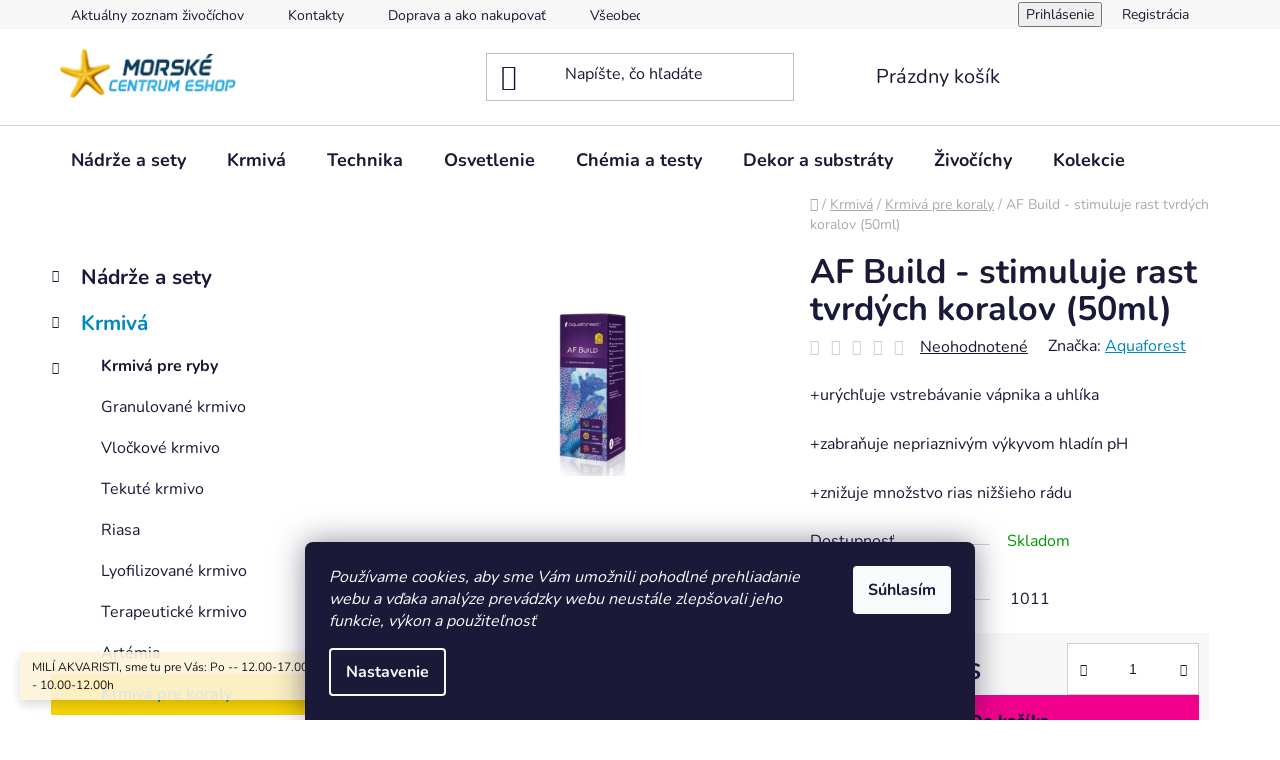

--- FILE ---
content_type: text/html; charset=utf-8
request_url: https://eshop.morskecentrum.sk/af-build-stimuluje-rast-tvrdych-koralov--50ml-/
body_size: 24916
content:
<!doctype html><html lang="sk" dir="ltr" class="header-background-light external-fonts-loaded"><head><meta charset="utf-8" /><meta name="viewport" content="width=device-width,initial-scale=1" /><title>AF Build - stimuluje rast tvrdých koralov (50ml) - Morské centrum Eshop</title><link rel="preconnect" href="https://cdn.myshoptet.com" /><link rel="dns-prefetch" href="https://cdn.myshoptet.com" /><link rel="preload" href="https://cdn.myshoptet.com/prj/dist/master/cms/libs/jquery/jquery-1.11.3.min.js" as="script" /><link href="https://cdn.myshoptet.com/prj/dist/master/cms/templates/frontend_templates/shared/css/font-face/nunito.css" rel="stylesheet"><link href="https://cdn.myshoptet.com/prj/dist/master/shop/dist/font-shoptet-13.css.3c47e30adfa2e9e2683b.css" rel="stylesheet"><script>
dataLayer = [];
dataLayer.push({'shoptet' : {
    "pageId": 765,
    "pageType": "productDetail",
    "currency": "EUR",
    "currencyInfo": {
        "decimalSeparator": ",",
        "exchangeRate": 1,
        "priceDecimalPlaces": 2,
        "symbol": "\u20ac",
        "symbolLeft": 1,
        "thousandSeparator": " "
    },
    "language": "sk",
    "projectId": 451429,
    "product": {
        "id": 1011,
        "guid": "13fac0ee-e326-11eb-99af-0cc47a6b4bcc",
        "hasVariants": false,
        "codes": [
            {
                "code": 1011
            }
        ],
        "code": "1011",
        "name": "AF Build - stimuluje rast tvrd\u00fdch koralov (50ml)",
        "appendix": "",
        "weight": 0.050000000000000003,
        "manufacturer": "Aquaforest",
        "manufacturerGuid": "1EF53340E40B61DC8E10DA0BA3DED3EE",
        "currentCategory": "Krmiv\u00e1 | Krmiv\u00e1 pre koraly",
        "currentCategoryGuid": "e4ec6ca6-d4e7-11eb-90ab-b8ca3a6a5ac4",
        "defaultCategory": "Krmiv\u00e1 | Krmiv\u00e1 pre koraly",
        "defaultCategoryGuid": "e4ec6ca6-d4e7-11eb-90ab-b8ca3a6a5ac4",
        "currency": "EUR",
        "priceWithVat": 18.899999999999999
    },
    "cartInfo": {
        "id": null,
        "freeShipping": false,
        "freeShippingFrom": 50,
        "leftToFreeGift": {
            "formattedPrice": "\u20ac0",
            "priceLeft": 0
        },
        "freeGift": false,
        "leftToFreeShipping": {
            "priceLeft": 50,
            "dependOnRegion": 0,
            "formattedPrice": "\u20ac50"
        },
        "discountCoupon": [],
        "getNoBillingShippingPrice": {
            "withoutVat": 0,
            "vat": 0,
            "withVat": 0
        },
        "cartItems": [],
        "taxMode": "ORDINARY"
    },
    "cart": [],
    "customer": {
        "priceRatio": 1,
        "priceListId": 1,
        "groupId": null,
        "registered": false,
        "mainAccount": false
    }
}});
dataLayer.push({'cookie_consent' : {
    "marketing": "denied",
    "analytics": "denied"
}});
document.addEventListener('DOMContentLoaded', function() {
    shoptet.consent.onAccept(function(agreements) {
        if (agreements.length == 0) {
            return;
        }
        dataLayer.push({
            'cookie_consent' : {
                'marketing' : (agreements.includes(shoptet.config.cookiesConsentOptPersonalisation)
                    ? 'granted' : 'denied'),
                'analytics': (agreements.includes(shoptet.config.cookiesConsentOptAnalytics)
                    ? 'granted' : 'denied')
            },
            'event': 'cookie_consent'
        });
    });
});
</script>
<meta property="og:type" content="website"><meta property="og:site_name" content="eshop.morskecentrum.sk"><meta property="og:url" content="https://eshop.morskecentrum.sk/af-build-stimuluje-rast-tvrdych-koralov--50ml-/"><meta property="og:title" content="AF Build - stimuluje rast tvrdých koralov (50ml) - Morské centrum Eshop"><meta name="author" content="Morské centrum Eshop"><meta name="web_author" content="Shoptet.sk"><meta name="dcterms.rightsHolder" content="eshop.morskecentrum.sk"><meta name="robots" content="index,follow"><meta property="og:image" content="https://cdn.myshoptet.com/usr/eshop.morskecentrum.sk/user/shop/big/1011_af-build.jpg?643fb5df"><meta property="og:description" content="AF Build - stimuluje rast tvrdých koralov (50ml). +urýchľuje vstrebávanie vápnika a uhlíka
+zabraňuje nepriaznivým výkyvom hladín pH
+znižuje množstvo rias nižšieho rádu"><meta name="description" content="AF Build - stimuluje rast tvrdých koralov (50ml). +urýchľuje vstrebávanie vápnika a uhlíka
+zabraňuje nepriaznivým výkyvom hladín pH
+znižuje množstvo rias nižšieho rádu"><meta property="product:price:amount" content="18.9"><meta property="product:price:currency" content="EUR"><style>:root {--color-primary: #0088bf;--color-primary-h: 197;--color-primary-s: 100%;--color-primary-l: 37%;--color-primary-hover: #0077a6;--color-primary-hover-h: 197;--color-primary-hover-s: 100%;--color-primary-hover-l: 33%;--color-secondary: #f1008d;--color-secondary-h: 325;--color-secondary-s: 100%;--color-secondary-l: 47%;--color-secondary-hover: #e0007b;--color-secondary-hover-h: 327;--color-secondary-hover-s: 100%;--color-secondary-hover-l: 44%;--color-tertiary: #0077a6;--color-tertiary-h: 197;--color-tertiary-s: 100%;--color-tertiary-l: 33%;--color-tertiary-hover: #0088bf;--color-tertiary-hover-h: 197;--color-tertiary-hover-s: 100%;--color-tertiary-hover-l: 37%;--color-header-background: #ffffff;--template-font: "Nunito";--template-headings-font: "Nunito";--header-background-url: url("[data-uri]");--cookies-notice-background: #1A1937;--cookies-notice-color: #F8FAFB;--cookies-notice-button-hover: #f5f5f5;--cookies-notice-link-hover: #27263f;--templates-update-management-preview-mode-content: "Náhľad aktualizácií šablóny je aktívny pre váš prehliadač."}</style>
    
    <link href="https://cdn.myshoptet.com/prj/dist/master/shop/dist/main-13.less.96035efb4db1532b3cd7.css" rel="stylesheet" />
    
    <script>var shoptet = shoptet || {};</script>
    <script src="https://cdn.myshoptet.com/prj/dist/master/shop/dist/main-3g-header.js.05f199e7fd2450312de2.js"></script>
<!-- User include --><!-- project html code header -->
<style>
.name {
font-weight: bold  !important;


}
.add-to-cart-button span:hover, .add-to-cart-button:hover {
color: #fff !important;
}
.categories .topic.active>a {
    color: #0088bf;
    background-color: #F5D403;
}
.categories li.active>a {
    color: #0088bf;
    background-color:  #F5D403;
}
</style>
<!-- /User include --><link rel="shortcut icon" href="/favicon.ico" type="image/x-icon" /><link rel="canonical" href="https://eshop.morskecentrum.sk/af-build-stimuluje-rast-tvrdych-koralov--50ml-/" /><style>/* custom background */@media (min-width: 992px) {body {background-position: top center;background-repeat: no-repeat;background-attachment: scroll;}}</style></head><body class="desktop id-765 in-krmiva-pre-koraly template-13 type-product type-detail multiple-columns-body columns-3 smart-labels-active ums_forms_redesign--off ums_a11y_category_page--on ums_discussion_rating_forms--off ums_flags_display_unification--on ums_a11y_login--on mobile-header-version-0"><noscript>
    <style>
        #header {
            padding-top: 0;
            position: relative !important;
            top: 0;
        }
        .header-navigation {
            position: relative !important;
        }
        .overall-wrapper {
            margin: 0 !important;
        }
        body:not(.ready) {
            visibility: visible !important;
        }
    </style>
    <div class="no-javascript">
        <div class="no-javascript__title">Musíte zmeniť nastavenie vášho prehliadača</div>
        <div class="no-javascript__text">Pozrite sa na: <a href="https://www.google.com/support/bin/answer.py?answer=23852">Ako povoliť JavaScript vo vašom prehliadači</a>.</div>
        <div class="no-javascript__text">Ak používate software na blokovanie reklám, možno bude potrebné, aby ste povolili JavaScript z tejto stránky.</div>
        <div class="no-javascript__text">Ďakujeme.</div>
    </div>
</noscript>

        <div id="fb-root"></div>
        <script>
            window.fbAsyncInit = function() {
                FB.init({
//                    appId            : 'your-app-id',
                    autoLogAppEvents : true,
                    xfbml            : true,
                    version          : 'v19.0'
                });
            };
        </script>
        <script async defer crossorigin="anonymous" src="https://connect.facebook.net/sk_SK/sdk.js"></script>    <div class="siteCookies siteCookies--bottom siteCookies--dark js-siteCookies" role="dialog" data-testid="cookiesPopup" data-nosnippet>
        <div class="siteCookies__form">
            <div class="siteCookies__content">
                <div class="siteCookies__text">
                    <em>Používame cookies, aby sme Vám umožnili pohodlné prehliadanie webu a vďaka analýze prevádzky webu neustále zlepšovali jeho funkcie, výkon a použiteľnosť</em>
                </div>
                <p class="siteCookies__links">
                    <button class="siteCookies__link js-cookies-settings" aria-label="Nastavenia cookies" data-testid="cookiesSettings">Nastavenie</button>
                </p>
            </div>
            <div class="siteCookies__buttonWrap">
                                <button class="siteCookies__button js-cookiesConsentSubmit" value="all" aria-label="Prijať cookies" data-testid="buttonCookiesAccept">Súhlasím</button>
            </div>
        </div>
        <script>
            document.addEventListener("DOMContentLoaded", () => {
                const siteCookies = document.querySelector('.js-siteCookies');
                document.addEventListener("scroll", shoptet.common.throttle(() => {
                    const st = document.documentElement.scrollTop;
                    if (st > 1) {
                        siteCookies.classList.add('siteCookies--scrolled');
                    } else {
                        siteCookies.classList.remove('siteCookies--scrolled');
                    }
                }, 100));
            });
        </script>
    </div>
<a href="#content" class="skip-link sr-only">Prejsť na obsah</a><div class="overall-wrapper"><div class="site-msg information"><div class="container"><div class="text">MILÍ  AKVARISTI, sme tu pre Vás:
  Po -- 12.00-17.00h,  Ut-Pia -- 9.30-17.00h, So -- 10.00-12.00h</div><div class="close js-close-information-msg"></div></div></div><div class="user-action"><div class="container">
    <div class="user-action-in">
                    <div id="login" class="user-action-login popup-widget login-widget" role="dialog" aria-labelledby="loginHeading">
        <div class="popup-widget-inner">
                            <h2 id="loginHeading">Prihlásenie k vášmu účtu</h2><div id="customerLogin"><form action="/action/Customer/Login/" method="post" id="formLoginIncluded" class="csrf-enabled formLogin" data-testid="formLogin"><input type="hidden" name="referer" value="" /><div class="form-group"><div class="input-wrapper email js-validated-element-wrapper no-label"><input type="email" name="email" class="form-control" autofocus placeholder="E-mailová adresa (napr. jan@novak.sk)" data-testid="inputEmail" autocomplete="email" required /></div></div><div class="form-group"><div class="input-wrapper password js-validated-element-wrapper no-label"><input type="password" name="password" class="form-control" placeholder="Heslo" data-testid="inputPassword" autocomplete="current-password" required /><span class="no-display">Nemôžete vyplniť toto pole</span><input type="text" name="surname" value="" class="no-display" /></div></div><div class="form-group"><div class="login-wrapper"><button type="submit" class="btn btn-secondary btn-text btn-login" data-testid="buttonSubmit">Prihlásiť sa</button><div class="password-helper"><a href="/registracia/" data-testid="signup" rel="nofollow">Nová registrácia</a><a href="/klient/zabudnute-heslo/" rel="nofollow">Zabudnuté heslo</a></div></div></div></form>
</div>                    </div>
    </div>

                <div id="cart-widget" class="user-action-cart popup-widget cart-widget loader-wrapper" data-testid="popupCartWidget" role="dialog" aria-hidden="true">
            <div class="popup-widget-inner cart-widget-inner place-cart-here">
                <div class="loader-overlay">
                    <div class="loader"></div>
                </div>
            </div>
        </div>
    </div>
</div>
</div><div class="top-navigation-bar" data-testid="topNavigationBar">

    <div class="container">

                            <div class="top-navigation-menu">
                <ul class="top-navigation-bar-menu">
                                            <li class="top-navigation-menu-item-external-36">
                            <a href="https://eshop.morskecentrum.sk/zivocichy/" title="Aktuálny zoznam živočíchov">Aktuálny zoznam živočíchov</a>
                        </li>
                                            <li class="top-navigation-menu-item-29">
                            <a href="/kontakty/" title="Kontakty">Kontakty</a>
                        </li>
                                            <li class="top-navigation-menu-item-27">
                            <a href="/doprava-a-ako-nakupovat/" title="Doprava a ako nakupovať">Doprava a ako nakupovať</a>
                        </li>
                                            <li class="top-navigation-menu-item-39">
                            <a href="/obchodne-podmienky/" title="Všeobecné obchodné podmienky a dodacie podmienky">Všeobecné obchodné podmienky a dodacie podmienky</a>
                        </li>
                                            <li class="top-navigation-menu-item-691">
                            <a href="/ochrana-osobnych-udajov/" title="Ochrana osobných údajov">Ochrana osobných údajov</a>
                        </li>
                                    </ul>
                <div class="top-navigation-menu-trigger">Viac</div>
                <ul class="top-navigation-bar-menu-helper"></ul>
            </div>
        
        <div class="top-navigation-tools">
                        <button class="top-nav-button top-nav-button-login toggle-window" type="button" data-target="login" aria-haspopup="dialog" aria-controls="login" aria-expanded="false" data-testid="signin"><span>Prihlásenie</span></button>
    <a href="/registracia/" class="top-nav-button top-nav-button-register" data-testid="headerSignup">Registrácia</a>
        </div>

    </div>

</div>
<header id="header">
        <div class="header-top">
            <div class="container navigation-wrapper header-top-wrapper">
                <div class="site-name"><a href="/" data-testid="linkWebsiteLogo"><img src="https://cdn.myshoptet.com/usr/eshop.morskecentrum.sk/user/logos/logo-mc2-1.png" alt="Morské centrum Eshop" fetchpriority="low" /></a></div>                <div class="search" itemscope itemtype="https://schema.org/WebSite">
                    <meta itemprop="headline" content="Krmivá pre koraly"/><meta itemprop="url" content="https://eshop.morskecentrum.sk"/><meta itemprop="text" content="AF Build - stimuluje rast tvrdých koralov (50ml). +urýchľuje vstrebávanie vápnika a uhlíka +zabraňuje nepriaznivým výkyvom hladín pH +znižuje množstvo rias nižšieho rádu"/>                    <form action="/action/ProductSearch/prepareString/" method="post"
    id="formSearchForm" class="search-form compact-form js-search-main"
    itemprop="potentialAction" itemscope itemtype="https://schema.org/SearchAction" data-testid="searchForm">
    <fieldset>
        <meta itemprop="target"
            content="https://eshop.morskecentrum.sk/vyhladavanie/?string={string}"/>
        <input type="hidden" name="language" value="sk"/>
        
            
    <span class="search-input-icon" aria-hidden="true"></span>

<input
    type="search"
    name="string"
        class="query-input form-control search-input js-search-input"
    placeholder="Napíšte, čo hľadáte"
    autocomplete="off"
    required
    itemprop="query-input"
    aria-label="Vyhľadávanie"
    data-testid="searchInput"
>
            <button type="submit" class="btn btn-default search-button" data-testid="searchBtn">Hľadať</button>
        
    </fieldset>
</form>
                </div>
                <div class="navigation-buttons">
                    <a href="#" class="toggle-window" data-target="search" data-testid="linkSearchIcon"><span class="sr-only">Hľadať</span></a>
                        
    <a href="/kosik/" class="btn btn-icon toggle-window cart-count" data-target="cart" data-hover="true" data-redirect="true" data-testid="headerCart" rel="nofollow" aria-haspopup="dialog" aria-expanded="false" aria-controls="cart-widget">
        
                <span class="sr-only">Nákupný košík</span>
        
            <span class="cart-price visible-lg-inline-block" data-testid="headerCartPrice">
                                    Prázdny košík                            </span>
        
    
            </a>
                    <a href="#" class="toggle-window" data-target="navigation" data-testid="hamburgerMenu"></a>
                </div>
            </div>
        </div>
        <div class="header-bottom">
            <div class="container navigation-wrapper header-bottom-wrapper js-navigation-container">
                <nav id="navigation" aria-label="Hlavné menu" data-collapsible="true"><div class="navigation-in menu"><ul class="menu-level-1" role="menubar" data-testid="headerMenuItems"><li class="menu-item-676 ext" role="none"><a href="/akvaria-vyroba-akvarii/" data-testid="headerMenuItem" role="menuitem" aria-haspopup="true" aria-expanded="false"><b>Nádrže a sety</b><span class="submenu-arrow"></span></a><ul class="menu-level-2" aria-label="Nádrže a sety" tabindex="-1" role="menu"><li class="menu-item-807" role="none"><a href="/pomocky-pre-akvaria/" class="menu-image" data-testid="headerMenuItem" tabindex="-1" aria-hidden="true"><img src="data:image/svg+xml,%3Csvg%20width%3D%22140%22%20height%3D%22100%22%20xmlns%3D%22http%3A%2F%2Fwww.w3.org%2F2000%2Fsvg%22%3E%3C%2Fsvg%3E" alt="" aria-hidden="true" width="140" height="100"  data-src="https://cdn.myshoptet.com/usr/eshop.morskecentrum.sk/user/categories/thumb/__krabka.jpg" fetchpriority="low" /></a><div><a href="/pomocky-pre-akvaria/" data-testid="headerMenuItem" role="menuitem"><span>Pomôcky pre akváriá</span></a>
                        </div></li><li class="menu-item-810" role="none"><a href="/akvaria/" class="menu-image" data-testid="headerMenuItem" tabindex="-1" aria-hidden="true"><img src="data:image/svg+xml,%3Csvg%20width%3D%22140%22%20height%3D%22100%22%20xmlns%3D%22http%3A%2F%2Fwww.w3.org%2F2000%2Fsvg%22%3E%3C%2Fsvg%3E" alt="" aria-hidden="true" width="140" height="100"  data-src="https://cdn.myshoptet.com/usr/eshop.morskecentrum.sk/user/categories/thumb/akv__rium_rs.jpeg" fetchpriority="low" /></a><div><a href="/akvaria/" data-testid="headerMenuItem" role="menuitem"><span>Akváriá</span></a>
                        </div></li><li class="menu-item-813" role="none"><a href="/vyroba-akvarii-na-mieru/" class="menu-image" data-testid="headerMenuItem" tabindex="-1" aria-hidden="true"><img src="data:image/svg+xml,%3Csvg%20width%3D%22140%22%20height%3D%22100%22%20xmlns%3D%22http%3A%2F%2Fwww.w3.org%2F2000%2Fsvg%22%3E%3C%2Fsvg%3E" alt="" aria-hidden="true" width="140" height="100"  data-src="https://cdn.myshoptet.com/usr/eshop.morskecentrum.sk/user/categories/thumb/akv__rium.jpg" fetchpriority="low" /></a><div><a href="/vyroba-akvarii-na-mieru/" data-testid="headerMenuItem" role="menuitem"><span>Výroba akvárií na mieru - cena je od 1L</span></a>
                        </div></li></ul></li>
<li class="menu-item-721 ext" role="none"><a href="/krmiva-a-vitaminy/" data-testid="headerMenuItem" role="menuitem" aria-haspopup="true" aria-expanded="false"><b>Krmivá</b><span class="submenu-arrow"></span></a><ul class="menu-level-2" aria-label="Krmivá" tabindex="-1" role="menu"><li class="menu-item-762 has-third-level" role="none"><a href="/krmiva-pre-ryby/" class="menu-image" data-testid="headerMenuItem" tabindex="-1" aria-hidden="true"><img src="data:image/svg+xml,%3Csvg%20width%3D%22140%22%20height%3D%22100%22%20xmlns%3D%22http%3A%2F%2Fwww.w3.org%2F2000%2Fsvg%22%3E%3C%2Fsvg%3E" alt="" aria-hidden="true" width="140" height="100"  data-src="https://cdn.myshoptet.com/usr/eshop.morskecentrum.sk/user/categories/thumb/krmivo.jpg" fetchpriority="low" /></a><div><a href="/krmiva-pre-ryby/" data-testid="headerMenuItem" role="menuitem"><span>Krmivá pre ryby</span></a>
                                                    <ul class="menu-level-3" role="menu">
                                                                    <li class="menu-item-927" role="none">
                                        <a href="/granulovane-krmivo/" data-testid="headerMenuItem" role="menuitem">
                                            Granulované krmivo</a>,                                    </li>
                                                                    <li class="menu-item-930" role="none">
                                        <a href="/vlockove-krmivo/" data-testid="headerMenuItem" role="menuitem">
                                            Vločkové krmivo</a>,                                    </li>
                                                                    <li class="menu-item-933" role="none">
                                        <a href="/tekute-krmivo/" data-testid="headerMenuItem" role="menuitem">
                                            Tekuté krmivo</a>,                                    </li>
                                                                    <li class="menu-item-936" role="none">
                                        <a href="/riasa/" data-testid="headerMenuItem" role="menuitem">
                                            Riasa</a>,                                    </li>
                                                                    <li class="menu-item-948" role="none">
                                        <a href="/lyofilizovane-krmivo/" data-testid="headerMenuItem" role="menuitem">
                                            Lyofilizované krmivo</a>,                                    </li>
                                                                    <li class="menu-item-957" role="none">
                                        <a href="/liecive-krmivo/" data-testid="headerMenuItem" role="menuitem">
                                            Terapeutické krmivo</a>,                                    </li>
                                                                    <li class="menu-item-980" role="none">
                                        <a href="/artemia/" data-testid="headerMenuItem" role="menuitem">
                                            Artémia</a>                                    </li>
                                                            </ul>
                        </div></li><li class="menu-item-765 active" role="none"><a href="/krmiva-pre-koraly/" class="menu-image" data-testid="headerMenuItem" tabindex="-1" aria-hidden="true"><img src="data:image/svg+xml,%3Csvg%20width%3D%22140%22%20height%3D%22100%22%20xmlns%3D%22http%3A%2F%2Fwww.w3.org%2F2000%2Fsvg%22%3E%3C%2Fsvg%3E" alt="" aria-hidden="true" width="140" height="100"  data-src="https://cdn.myshoptet.com/usr/eshop.morskecentrum.sk/user/categories/thumb/krmivo1.jpg" fetchpriority="low" /></a><div><a href="/krmiva-pre-koraly/" data-testid="headerMenuItem" role="menuitem"><span>Krmivá pre koraly</span></a>
                        </div></li><li class="menu-item-867" role="none"><a href="/pomocky-pri-krmeni/" class="menu-image" data-testid="headerMenuItem" tabindex="-1" aria-hidden="true"><img src="data:image/svg+xml,%3Csvg%20width%3D%22140%22%20height%3D%22100%22%20xmlns%3D%22http%3A%2F%2Fwww.w3.org%2F2000%2Fsvg%22%3E%3C%2Fsvg%3E" alt="" aria-hidden="true" width="140" height="100"  data-src="https://cdn.myshoptet.com/usr/eshop.morskecentrum.sk/user/categories/thumb/juwel-smartfeed-automaticke-krmitko.jpg" fetchpriority="low" /></a><div><a href="/pomocky-pri-krmeni/" data-testid="headerMenuItem" role="menuitem"><span>Pomôcky pri kŕmení</span></a>
                        </div></li><li class="menu-item-983" role="none"><a href="/mrazene-krmivo/" class="menu-image" data-testid="headerMenuItem" tabindex="-1" aria-hidden="true"><img src="data:image/svg+xml,%3Csvg%20width%3D%22140%22%20height%3D%22100%22%20xmlns%3D%22http%3A%2F%2Fwww.w3.org%2F2000%2Fsvg%22%3E%3C%2Fsvg%3E" alt="" aria-hidden="true" width="140" height="100"  data-src="https://cdn.myshoptet.com/usr/eshop.morskecentrum.sk/user/categories/thumb/petra-aqua-artemia-diepvries-100gr-.png" fetchpriority="low" /></a><div><a href="/mrazene-krmivo/" data-testid="headerMenuItem" role="menuitem"><span>Mrazené krmivo</span></a>
                        </div></li></ul></li>
<li class="menu-item-677 ext" role="none"><a href="/filtracia/" data-testid="headerMenuItem" role="menuitem" aria-haspopup="true" aria-expanded="false"><b>Technika</b><span class="submenu-arrow"></span></a><ul class="menu-level-2" aria-label="Technika" tabindex="-1" role="menu"><li class="menu-item-855" role="none"><a href="/automaticke-doplnovanie-odparu/" class="menu-image" data-testid="headerMenuItem" tabindex="-1" aria-hidden="true"><img src="data:image/svg+xml,%3Csvg%20width%3D%22140%22%20height%3D%22100%22%20xmlns%3D%22http%3A%2F%2Fwww.w3.org%2F2000%2Fsvg%22%3E%3C%2Fsvg%3E" alt="" aria-hidden="true" width="140" height="100"  data-src="https://cdn.myshoptet.com/usr/eshop.morskecentrum.sk/user/categories/thumb/tunze-osmolator-3155-sistem-automat-completare-apa-evaporata-aqua-life-400x400.jpg" fetchpriority="low" /></a><div><a href="/automaticke-doplnovanie-odparu/" data-testid="headerMenuItem" role="menuitem"><span>Automatické doplňovanie odparu</span></a>
                        </div></li><li class="menu-item-846" role="none"><a href="/davkovacie-systemy/" class="menu-image" data-testid="headerMenuItem" tabindex="-1" aria-hidden="true"><img src="data:image/svg+xml,%3Csvg%20width%3D%22140%22%20height%3D%22100%22%20xmlns%3D%22http%3A%2F%2Fwww.w3.org%2F2000%2Fsvg%22%3E%3C%2Fsvg%3E" alt="" aria-hidden="true" width="140" height="100"  data-src="https://cdn.myshoptet.com/usr/eshop.morskecentrum.sk/user/categories/thumb/jebao-dp-4-________________-______________________-____________.jpg" fetchpriority="low" /></a><div><a href="/davkovacie-systemy/" data-testid="headerMenuItem" role="menuitem"><span>Dávkovacie systémy</span></a>
                        </div></li><li class="menu-item-843" role="none"><a href="/ohrievace/" class="menu-image" data-testid="headerMenuItem" tabindex="-1" aria-hidden="true"><img src="data:image/svg+xml,%3Csvg%20width%3D%22140%22%20height%3D%22100%22%20xmlns%3D%22http%3A%2F%2Fwww.w3.org%2F2000%2Fsvg%22%3E%3C%2Fsvg%3E" alt="" aria-hidden="true" width="140" height="100"  data-src="https://cdn.myshoptet.com/usr/eshop.morskecentrum.sk/user/categories/thumb/ohrieva__.jpg" fetchpriority="low" /></a><div><a href="/ohrievace/" data-testid="headerMenuItem" role="menuitem"><span>Ohrievače</span></a>
                        </div></li><li class="menu-item-840" role="none"><a href="/chladice-a-ventilatory/" class="menu-image" data-testid="headerMenuItem" tabindex="-1" aria-hidden="true"><img src="data:image/svg+xml,%3Csvg%20width%3D%22140%22%20height%3D%22100%22%20xmlns%3D%22http%3A%2F%2Fwww.w3.org%2F2000%2Fsvg%22%3E%3C%2Fsvg%3E" alt="" aria-hidden="true" width="140" height="100"  data-src="https://cdn.myshoptet.com/usr/eshop.morskecentrum.sk/user/categories/thumb/chladi__.jpg" fetchpriority="low" /></a><div><a href="/chladice-a-ventilatory/" data-testid="headerMenuItem" role="menuitem"><span>Chladiče a ventilátory</span></a>
                        </div></li><li class="menu-item-706 has-third-level" role="none"><a href="/cerpadla/" class="menu-image" data-testid="headerMenuItem" tabindex="-1" aria-hidden="true"><img src="data:image/svg+xml,%3Csvg%20width%3D%22140%22%20height%3D%22100%22%20xmlns%3D%22http%3A%2F%2Fwww.w3.org%2F2000%2Fsvg%22%3E%3C%2Fsvg%3E" alt="" aria-hidden="true" width="140" height="100"  data-src="https://cdn.myshoptet.com/usr/eshop.morskecentrum.sk/user/categories/thumb/m-filtracia2-1.jpg" fetchpriority="low" /></a><div><a href="/cerpadla/" data-testid="headerMenuItem" role="menuitem"><span>Čerpadlá</span></a>
                                                    <ul class="menu-level-3" role="menu">
                                                                    <li class="menu-item-897" role="none">
                                        <a href="/pvc--prislusenstvo/" data-testid="headerMenuItem" role="menuitem">
                                            PVC, Hadice &amp; príslušenstvo</a>,                                    </li>
                                                                    <li class="menu-item-768" role="none">
                                        <a href="/vytlacne-cerpadla/" data-testid="headerMenuItem" role="menuitem">
                                            Výtlačné čerpadlá</a>,                                    </li>
                                                                    <li class="menu-item-771" role="none">
                                        <a href="/prudove-cerpadla/" data-testid="headerMenuItem" role="menuitem">
                                            Prúdové čerpadlá</a>,                                    </li>
                                                                    <li class="menu-item-774" role="none">
                                        <a href="/vzduchovacie-cerpadla/" data-testid="headerMenuItem" role="menuitem">
                                            Vzduchovacie čerpadlá</a>,                                    </li>
                                                                    <li class="menu-item-777" role="none">
                                        <a href="/skimmer-cerpadla/" data-testid="headerMenuItem" role="menuitem">
                                            Skimmer čerpadlá</a>,                                    </li>
                                                                    <li class="menu-item-780" role="none">
                                        <a href="/davkovacie-cerpadla/" data-testid="headerMenuItem" role="menuitem">
                                            Dávkovacie čerpadlá</a>,                                    </li>
                                                                    <li class="menu-item-973" role="none">
                                        <a href="/cerpacie-hlavy/" data-testid="headerMenuItem" role="menuitem">
                                            Čerpacie hlavy</a>                                    </li>
                                                            </ul>
                        </div></li><li class="menu-item-736 has-third-level" role="none"><a href="/odpenovace/" class="menu-image" data-testid="headerMenuItem" tabindex="-1" aria-hidden="true"><img src="data:image/svg+xml,%3Csvg%20width%3D%22140%22%20height%3D%22100%22%20xmlns%3D%22http%3A%2F%2Fwww.w3.org%2F2000%2Fsvg%22%3E%3C%2Fsvg%3E" alt="" aria-hidden="true" width="140" height="100"  data-src="https://cdn.myshoptet.com/usr/eshop.morskecentrum.sk/user/categories/thumb/m-odpenovac.jpg" fetchpriority="low" /></a><div><a href="/odpenovace/" data-testid="headerMenuItem" role="menuitem"><span>Odpeňovače</span></a>
                                                    <ul class="menu-level-3" role="menu">
                                                                    <li class="menu-item-783" role="none">
                                        <a href="/pre-nano-akvaria-do-200l/" data-testid="headerMenuItem" role="menuitem">
                                            Pre nano akváriá do 200L</a>,                                    </li>
                                                                    <li class="menu-item-786" role="none">
                                        <a href="/do-500l/" data-testid="headerMenuItem" role="menuitem">
                                            do 500L</a>,                                    </li>
                                                                    <li class="menu-item-789" role="none">
                                        <a href="/do-1000l/" data-testid="headerMenuItem" role="menuitem">
                                            do 1000L</a>,                                    </li>
                                                                    <li class="menu-item-792" role="none">
                                        <a href="/do-2000l/" data-testid="headerMenuItem" role="menuitem">
                                            do 2000L</a>                                    </li>
                                                            </ul>
                        </div></li><li class="menu-item-739" role="none"><a href="/fluidne-filtre/" class="menu-image" data-testid="headerMenuItem" tabindex="-1" aria-hidden="true"><img src="data:image/svg+xml,%3Csvg%20width%3D%22140%22%20height%3D%22100%22%20xmlns%3D%22http%3A%2F%2Fwww.w3.org%2F2000%2Fsvg%22%3E%3C%2Fsvg%3E" alt="" aria-hidden="true" width="140" height="100"  data-src="https://cdn.myshoptet.com/usr/eshop.morskecentrum.sk/user/categories/thumb/blau.jpg" fetchpriority="low" /></a><div><a href="/fluidne-filtre/" data-testid="headerMenuItem" role="menuitem"><span>Fluidné filtre &amp; doplnky</span></a>
                        </div></li><li class="menu-item-742" role="none"><a href="/ca-reaktory/" class="menu-image" data-testid="headerMenuItem" tabindex="-1" aria-hidden="true"><img src="data:image/svg+xml,%3Csvg%20width%3D%22140%22%20height%3D%22100%22%20xmlns%3D%22http%3A%2F%2Fwww.w3.org%2F2000%2Fsvg%22%3E%3C%2Fsvg%3E" alt="" aria-hidden="true" width="140" height="100"  data-src="https://cdn.myshoptet.com/usr/eshop.morskecentrum.sk/user/categories/thumb/calcireactor--cr70.jpg" fetchpriority="low" /></a><div><a href="/ca-reaktory/" data-testid="headerMenuItem" role="menuitem"><span>Ca reaktory</span></a>
                        </div></li><li class="menu-item-745 has-third-level" role="none"><a href="/predfiltre/" class="menu-image" data-testid="headerMenuItem" tabindex="-1" aria-hidden="true"><img src="data:image/svg+xml,%3Csvg%20width%3D%22140%22%20height%3D%22100%22%20xmlns%3D%22http%3A%2F%2Fwww.w3.org%2F2000%2Fsvg%22%3E%3C%2Fsvg%3E" alt="" aria-hidden="true" width="140" height="100"  data-src="https://cdn.myshoptet.com/usr/eshop.morskecentrum.sk/user/categories/thumb/m-prredfiltre.jpg" fetchpriority="low" /></a><div><a href="/predfiltre/" data-testid="headerMenuItem" role="menuitem"><span>Predfiltre</span></a>
                                                    <ul class="menu-level-3" role="menu">
                                                                    <li class="menu-item-976" role="none">
                                        <a href="/automaticky-predfilter/" data-testid="headerMenuItem" role="menuitem">
                                            Automatizovaný mechanický predfilter</a>,                                    </li>
                                                                    <li class="menu-item-979" role="none">
                                        <a href="/mechanicky-predfilter/" data-testid="headerMenuItem" role="menuitem">
                                            Mechanický predfilter</a>                                    </li>
                                                            </ul>
                        </div></li><li class="menu-item-748" role="none"><a href="/uv-lampy-a-ozonizery/" class="menu-image" data-testid="headerMenuItem" tabindex="-1" aria-hidden="true"><img src="data:image/svg+xml,%3Csvg%20width%3D%22140%22%20height%3D%22100%22%20xmlns%3D%22http%3A%2F%2Fwww.w3.org%2F2000%2Fsvg%22%3E%3C%2Fsvg%3E" alt="" aria-hidden="true" width="140" height="100"  data-src="https://cdn.myshoptet.com/usr/eshop.morskecentrum.sk/user/categories/thumb/m-uv-lampy.jpg" fetchpriority="low" /></a><div><a href="/uv-lampy-a-ozonizery/" data-testid="headerMenuItem" role="menuitem"><span>UV lampy a ozonizéry</span></a>
                        </div></li><li class="menu-item-834" role="none"><a href="/filtracne-materialy/" class="menu-image" data-testid="headerMenuItem" tabindex="-1" aria-hidden="true"><img src="data:image/svg+xml,%3Csvg%20width%3D%22140%22%20height%3D%22100%22%20xmlns%3D%22http%3A%2F%2Fwww.w3.org%2F2000%2Fsvg%22%3E%3C%2Fsvg%3E" alt="" aria-hidden="true" width="140" height="100"  data-src="https://cdn.myshoptet.com/usr/eshop.morskecentrum.sk/user/categories/thumb/molit.jpg" fetchpriority="low" /></a><div><a href="/filtracne-materialy/" data-testid="headerMenuItem" role="menuitem"><span>Filtračné materiály &amp; príslušenstvo</span></a>
                        </div></li><li class="menu-item-953" role="none"><a href="/externe-filtre/" class="menu-image" data-testid="headerMenuItem" tabindex="-1" aria-hidden="true"><img src="data:image/svg+xml,%3Csvg%20width%3D%22140%22%20height%3D%22100%22%20xmlns%3D%22http%3A%2F%2Fwww.w3.org%2F2000%2Fsvg%22%3E%3C%2Fsvg%3E" alt="" aria-hidden="true" width="140" height="100"  data-src="https://cdn.myshoptet.com/usr/eshop.morskecentrum.sk/user/categories/thumb/fluval.jpg" fetchpriority="low" /></a><div><a href="/externe-filtre/" data-testid="headerMenuItem" role="menuitem"><span>Externé filtre</span></a>
                        </div></li></ul></li>
<li class="menu-item-712" role="none"><a href="/osvetlenie/" data-testid="headerMenuItem" role="menuitem" aria-expanded="false"><b>Osvetlenie</b></a></li>
<li class="menu-item-715 ext" role="none"><a href="/riadiaca-technika/" data-testid="headerMenuItem" role="menuitem" aria-haspopup="true" aria-expanded="false"><b>Chémia a testy</b><span class="submenu-arrow"></span></a><ul class="menu-level-2" aria-label="Chémia a testy" tabindex="-1" role="menu"><li class="menu-item-756" role="none"><a href="/triton/" class="menu-image" data-testid="headerMenuItem" tabindex="-1" aria-hidden="true"><img src="data:image/svg+xml,%3Csvg%20width%3D%22140%22%20height%3D%22100%22%20xmlns%3D%22http%3A%2F%2Fwww.w3.org%2F2000%2Fsvg%22%3E%3C%2Fsvg%3E" alt="" aria-hidden="true" width="140" height="100"  data-src="https://cdn.myshoptet.com/usr/eshop.morskecentrum.sk/user/categories/thumb/triton-bulk-edition.png" fetchpriority="low" /></a><div><a href="/triton/" data-testid="headerMenuItem" role="menuitem"><span>triton</span></a>
                        </div></li><li class="menu-item-801" role="none"><a href="/sol/" class="menu-image" data-testid="headerMenuItem" tabindex="-1" aria-hidden="true"><img src="data:image/svg+xml,%3Csvg%20width%3D%22140%22%20height%3D%22100%22%20xmlns%3D%22http%3A%2F%2Fwww.w3.org%2F2000%2Fsvg%22%3E%3C%2Fsvg%3E" alt="" aria-hidden="true" width="140" height="100"  data-src="https://cdn.myshoptet.com/usr/eshop.morskecentrum.sk/user/categories/thumb/tropic-marin-pro-reef-meersalz_5950.jpg" fetchpriority="low" /></a><div><a href="/sol/" data-testid="headerMenuItem" role="menuitem"><span>Soľ</span></a>
                        </div></li><li class="menu-item-819" role="none"><a href="/voda/" class="menu-image" data-testid="headerMenuItem" tabindex="-1" aria-hidden="true"><img src="data:image/svg+xml,%3Csvg%20width%3D%22140%22%20height%3D%22100%22%20xmlns%3D%22http%3A%2F%2Fwww.w3.org%2F2000%2Fsvg%22%3E%3C%2Fsvg%3E" alt="" aria-hidden="true" width="140" height="100"  data-src="https://cdn.myshoptet.com/usr/eshop.morskecentrum.sk/user/categories/thumb/voda.jpg" fetchpriority="low" /></a><div><a href="/voda/" data-testid="headerMenuItem" role="menuitem"><span>Morská voda</span></a>
                        </div></li><li class="menu-item-828" role="none"><a href="/osmoticka-voda/" class="menu-image" data-testid="headerMenuItem" tabindex="-1" aria-hidden="true"><img src="data:image/svg+xml,%3Csvg%20width%3D%22140%22%20height%3D%22100%22%20xmlns%3D%22http%3A%2F%2Fwww.w3.org%2F2000%2Fsvg%22%3E%3C%2Fsvg%3E" alt="" aria-hidden="true" width="140" height="100"  data-src="https://cdn.myshoptet.com/usr/eshop.morskecentrum.sk/user/categories/thumb/voda_osmoza.jpg" fetchpriority="low" /></a><div><a href="/osmoticka-voda/" data-testid="headerMenuItem" role="menuitem"><span>Reverzná osmóza a osmotická voda</span></a>
                        </div></li><li class="menu-item-804 has-third-level" role="none"><a href="/pripravky-na-upravu-vody/" class="menu-image" data-testid="headerMenuItem" tabindex="-1" aria-hidden="true"><img src="data:image/svg+xml,%3Csvg%20width%3D%22140%22%20height%3D%22100%22%20xmlns%3D%22http%3A%2F%2Fwww.w3.org%2F2000%2Fsvg%22%3E%3C%2Fsvg%3E" alt="" aria-hidden="true" width="140" height="100"  data-src="https://cdn.myshoptet.com/usr/eshop.morskecentrum.sk/user/categories/thumb/abc_.jpg" fetchpriority="low" /></a><div><a href="/pripravky-na-upravu-vody/" data-testid="headerMenuItem" role="menuitem"><span>Prípravky na úpravu vody</span></a>
                                                    <ul class="menu-level-3" role="menu">
                                                                    <li class="menu-item-724" role="none">
                                        <a href="/lieciva-a-dezinfekcia/" data-testid="headerMenuItem" role="menuitem">
                                            Liečivá a dezinfekcia</a>,                                    </li>
                                                                    <li class="menu-item-903" role="none">
                                        <a href="/bakterie/" data-testid="headerMenuItem" role="menuitem">
                                            Baktérie</a>,                                    </li>
                                                                    <li class="menu-item-906" role="none">
                                        <a href="/stopove-prvky/" data-testid="headerMenuItem" role="menuitem">
                                            Stopové prvky</a>,                                    </li>
                                                                    <li class="menu-item-909" role="none">
                                        <a href="/zakladne-prvky/" data-testid="headerMenuItem" role="menuitem">
                                            Základné prvky</a>,                                    </li>
                                                                    <li class="menu-item-915" role="none">
                                        <a href="/absorbenty-skodlivych-latok/" data-testid="headerMenuItem" role="menuitem">
                                            Absorbenty škodlivých látok</a>,                                    </li>
                                                                    <li class="menu-item-966" role="none">
                                        <a href="/znizenie-skodlivych-latok-no3-a-po4/" data-testid="headerMenuItem" role="menuitem">
                                            Zníženie škodlivých látok NO3 a PO4</a>,                                    </li>
                                                                    <li class="menu-item-969" role="none">
                                        <a href="/zvysenie-skodlivych-latok-no3-a-po4/" data-testid="headerMenuItem" role="menuitem">
                                            Zvýšenie škodlivých látok NO3 a PO4</a>                                    </li>
                                                            </ul>
                        </div></li><li class="menu-item-861 has-third-level" role="none"><a href="/testy/" class="menu-image" data-testid="headerMenuItem" tabindex="-1" aria-hidden="true"><img src="data:image/svg+xml,%3Csvg%20width%3D%22140%22%20height%3D%22100%22%20xmlns%3D%22http%3A%2F%2Fwww.w3.org%2F2000%2Fsvg%22%3E%3C%2Fsvg%3E" alt="" aria-hidden="true" width="140" height="100"  data-src="https://cdn.myshoptet.com/usr/eshop.morskecentrum.sk/user/categories/thumb/salifert-magnesium-test-kit-99_600x600.jpg" fetchpriority="low" /></a><div><a href="/testy/" data-testid="headerMenuItem" role="menuitem"><span>Testy</span></a>
                                                    <ul class="menu-level-3" role="menu">
                                                                    <li class="menu-item-960" role="none">
                                        <a href="/sladkovodne-testy/" data-testid="headerMenuItem" role="menuitem">
                                            Pre sladkovodné akváriá</a>,                                    </li>
                                                                    <li class="menu-item-963" role="none">
                                        <a href="/na-morsku-vodu/" data-testid="headerMenuItem" role="menuitem">
                                            Pre morské akváriá</a>                                    </li>
                                                            </ul>
                        </div></li></ul></li>
<li class="menu-item-730 ext" role="none"><a href="/kamene-a-piesky/" data-testid="headerMenuItem" role="menuitem" aria-haspopup="true" aria-expanded="false"><b>Dekor a substráty</b><span class="submenu-arrow"></span></a><ul class="menu-level-2" aria-label="Dekor a substráty" tabindex="-1" role="menu"><li class="menu-item-985" role="none"><a href="/drevo/" class="menu-image" data-testid="headerMenuItem" tabindex="-1" aria-hidden="true"><img src="data:image/svg+xml,%3Csvg%20width%3D%22140%22%20height%3D%22100%22%20xmlns%3D%22http%3A%2F%2Fwww.w3.org%2F2000%2Fsvg%22%3E%3C%2Fsvg%3E" alt="" aria-hidden="true" width="140" height="100"  data-src="https://cdn.myshoptet.com/usr/eshop.morskecentrum.sk/user/categories/thumb/cholla.jpg" fetchpriority="low" /></a><div><a href="/drevo/" data-testid="headerMenuItem" role="menuitem"><span>Drevo</span></a>
                        </div></li><li class="menu-item-727" role="none"><a href="/pomocky-pre-koraly--fragovanie/" class="menu-image" data-testid="headerMenuItem" tabindex="-1" aria-hidden="true"><img src="data:image/svg+xml,%3Csvg%20width%3D%22140%22%20height%3D%22100%22%20xmlns%3D%22http%3A%2F%2Fwww.w3.org%2F2000%2Fsvg%22%3E%3C%2Fsvg%3E" alt="" aria-hidden="true" width="140" height="100"  data-src="https://cdn.myshoptet.com/usr/eshop.morskecentrum.sk/user/categories/thumb/m-koraly3.jpg" fetchpriority="low" /></a><div><a href="/pomocky-pre-koraly--fragovanie/" data-testid="headerMenuItem" role="menuitem"><span>Pomôcky pre koraly</span></a>
                        </div></li><li class="menu-item-873" role="none"><a href="/kamene/" class="menu-image" data-testid="headerMenuItem" tabindex="-1" aria-hidden="true"><img src="data:image/svg+xml,%3Csvg%20width%3D%22140%22%20height%3D%22100%22%20xmlns%3D%22http%3A%2F%2Fwww.w3.org%2F2000%2Fsvg%22%3E%3C%2Fsvg%3E" alt="" aria-hidden="true" width="140" height="100"  data-src="https://cdn.myshoptet.com/usr/eshop.morskecentrum.sk/user/categories/thumb/imageproxy.jpg" fetchpriority="low" /></a><div><a href="/kamene/" data-testid="headerMenuItem" role="menuitem"><span>Kamene</span></a>
                        </div></li><li class="menu-item-876" role="none"><a href="/piesky/" class="menu-image" data-testid="headerMenuItem" tabindex="-1" aria-hidden="true"><img src="data:image/svg+xml,%3Csvg%20width%3D%22140%22%20height%3D%22100%22%20xmlns%3D%22http%3A%2F%2Fwww.w3.org%2F2000%2Fsvg%22%3E%3C%2Fsvg%3E" alt="" aria-hidden="true" width="140" height="100"  data-src="https://cdn.myshoptet.com/usr/eshop.morskecentrum.sk/user/categories/thumb/piesok.jpg" fetchpriority="low" /></a><div><a href="/piesky/" data-testid="headerMenuItem" role="menuitem"><span>Piesok/ koralová drť</span></a>
                        </div></li></ul></li>
<li class="menu-item-798 ext" role="none"><a href="/zivocichy/" data-testid="headerMenuItem" role="menuitem" aria-haspopup="true" aria-expanded="false"><b>Živočíchy</b><span class="submenu-arrow"></span></a><ul class="menu-level-2" aria-label="Živočíchy" tabindex="-1" role="menu"><li class="menu-item-882" role="none"><a href="/ryby/" class="menu-image" data-testid="headerMenuItem" tabindex="-1" aria-hidden="true"><img src="data:image/svg+xml,%3Csvg%20width%3D%22140%22%20height%3D%22100%22%20xmlns%3D%22http%3A%2F%2Fwww.w3.org%2F2000%2Fsvg%22%3E%3C%2Fsvg%3E" alt="" aria-hidden="true" width="140" height="100"  data-src="https://cdn.myshoptet.com/usr/eshop.morskecentrum.sk/user/categories/thumb/about-sea-fish-fresh-water-fish-aquarium_28981-816.jpg" fetchpriority="low" /></a><div><a href="/ryby/" data-testid="headerMenuItem" role="menuitem"><span>Ryby</span></a>
                        </div></li><li class="menu-item-885" role="none"><a href="/ostatne-zivocichy/" class="menu-image" data-testid="headerMenuItem" tabindex="-1" aria-hidden="true"><img src="data:image/svg+xml,%3Csvg%20width%3D%22140%22%20height%3D%22100%22%20xmlns%3D%22http%3A%2F%2Fwww.w3.org%2F2000%2Fsvg%22%3E%3C%2Fsvg%3E" alt="" aria-hidden="true" width="140" height="100"  data-src="https://cdn.myshoptet.com/usr/eshop.morskecentrum.sk/user/categories/thumb/hymenocera.jpg" fetchpriority="low" /></a><div><a href="/ostatne-zivocichy/" data-testid="headerMenuItem" role="menuitem"><span>Bezobratlé</span></a>
                        </div></li><li class="menu-item-891 has-third-level" role="none"><a href="/koraly/" class="menu-image" data-testid="headerMenuItem" tabindex="-1" aria-hidden="true"><img src="data:image/svg+xml,%3Csvg%20width%3D%22140%22%20height%3D%22100%22%20xmlns%3D%22http%3A%2F%2Fwww.w3.org%2F2000%2Fsvg%22%3E%3C%2Fsvg%3E" alt="" aria-hidden="true" width="140" height="100"  data-src="https://cdn.myshoptet.com/usr/eshop.morskecentrum.sk/user/categories/thumb/scoly.jpeg" fetchpriority="low" /></a><div><a href="/koraly/" data-testid="headerMenuItem" role="menuitem"><span>Koraly</span></a>
                                                    <ul class="menu-level-3" role="menu">
                                                                    <li class="menu-item-991" role="none">
                                        <a href="/nenarocne--soft/" data-testid="headerMenuItem" role="menuitem">
                                            Nenáročné (soft)</a>,                                    </li>
                                                                    <li class="menu-item-994" role="none">
                                        <a href="/stredne-narocne--lps/" data-testid="headerMenuItem" role="menuitem">
                                            Stredne náročné (LPS)</a>,                                    </li>
                                                                    <li class="menu-item-997" role="none">
                                        <a href="/narocne--sps/" data-testid="headerMenuItem" role="menuitem">
                                            Náročné (SPS)</a>                                    </li>
                                                            </ul>
                        </div></li><li class="menu-item-955" role="none"><a href="/macro-riasa/" class="menu-image" data-testid="headerMenuItem" tabindex="-1" aria-hidden="true"><img src="data:image/svg+xml,%3Csvg%20width%3D%22140%22%20height%3D%22100%22%20xmlns%3D%22http%3A%2F%2Fwww.w3.org%2F2000%2Fsvg%22%3E%3C%2Fsvg%3E" alt="" aria-hidden="true" width="140" height="100"  data-src="https://cdn.myshoptet.com/usr/eshop.morskecentrum.sk/user/categories/thumb/alga-chaetomorpha-refugiu_alga_marina_coral_farm.jpg" fetchpriority="low" /></a><div><a href="/macro-riasa/" data-testid="headerMenuItem" role="menuitem"><span>Macro Riasa</span></a>
                        </div></li></ul></li>
<li class="menu-item-673 ext" role="none"><a href="/sortiment/" data-testid="headerMenuItem" role="menuitem" aria-haspopup="true" aria-expanded="false"><b>Kolekcie</b><span class="submenu-arrow"></span></a><ul class="menu-level-2" aria-label="Kolekcie" tabindex="-1" role="menu"><li class="menu-item-675" role="none"><a href="/akcie-novinky/" class="menu-image" data-testid="headerMenuItem" tabindex="-1" aria-hidden="true"><img src="data:image/svg+xml,%3Csvg%20width%3D%22140%22%20height%3D%22100%22%20xmlns%3D%22http%3A%2F%2Fwww.w3.org%2F2000%2Fsvg%22%3E%3C%2Fsvg%3E" alt="" aria-hidden="true" width="140" height="100"  data-src="https://cdn.myshoptet.com/usr/eshop.morskecentrum.sk/user/categories/thumb/m-akcie.jpg" fetchpriority="low" /></a><div><a href="/akcie-novinky/" data-testid="headerMenuItem" role="menuitem"><span>Akcie</span></a>
                        </div></li><li class="menu-item-921" role="none"><a href="/darcekove-poukazky/" class="menu-image" data-testid="headerMenuItem" tabindex="-1" aria-hidden="true"><img src="data:image/svg+xml,%3Csvg%20width%3D%22140%22%20height%3D%22100%22%20xmlns%3D%22http%3A%2F%2Fwww.w3.org%2F2000%2Fsvg%22%3E%3C%2Fsvg%3E" alt="" aria-hidden="true" width="140" height="100"  data-src="https://cdn.myshoptet.com/usr/eshop.morskecentrum.sk/user/categories/thumb/poukaz-1.jpg" fetchpriority="low" /></a><div><a href="/darcekove-poukazky/" data-testid="headerMenuItem" role="menuitem"><span>Darčekové poukážky/Knihy</span></a>
                        </div></li></ul></li>
</ul></div><span class="navigation-close"></span></nav><div class="menu-helper" data-testid="hamburgerMenu"><span>Viac</span></div>
            </div>
        </div>
    </header><!-- / header -->


<div id="content-wrapper" class="container content-wrapper">
    
                                <div class="breadcrumbs navigation-home-icon-wrapper" itemscope itemtype="https://schema.org/BreadcrumbList">
                                                                            <span id="navigation-first" data-basetitle="Morské centrum Eshop" itemprop="itemListElement" itemscope itemtype="https://schema.org/ListItem">
                <a href="/" itemprop="item" class="navigation-home-icon"><span class="sr-only" itemprop="name">Domov</span></a>
                <span class="navigation-bullet">/</span>
                <meta itemprop="position" content="1" />
            </span>
                                <span id="navigation-1" itemprop="itemListElement" itemscope itemtype="https://schema.org/ListItem">
                <a href="/krmiva-a-vitaminy/" itemprop="item" data-testid="breadcrumbsSecondLevel"><span itemprop="name">Krmivá</span></a>
                <span class="navigation-bullet">/</span>
                <meta itemprop="position" content="2" />
            </span>
                                <span id="navigation-2" itemprop="itemListElement" itemscope itemtype="https://schema.org/ListItem">
                <a href="/krmiva-pre-koraly/" itemprop="item" data-testid="breadcrumbsSecondLevel"><span itemprop="name">Krmivá pre koraly</span></a>
                <span class="navigation-bullet">/</span>
                <meta itemprop="position" content="3" />
            </span>
                                            <span id="navigation-3" itemprop="itemListElement" itemscope itemtype="https://schema.org/ListItem" data-testid="breadcrumbsLastLevel">
                <meta itemprop="item" content="https://eshop.morskecentrum.sk/af-build-stimuluje-rast-tvrdych-koralov--50ml-/" />
                <meta itemprop="position" content="4" />
                <span itemprop="name" data-title="AF Build - stimuluje rast tvrdých koralov (50ml)">AF Build - stimuluje rast tvrdých koralov (50ml) <span class="appendix"></span></span>
            </span>
            </div>
            
    <div class="content-wrapper-in">
                                                <aside class="sidebar sidebar-left"  data-testid="sidebarMenu">
                                                                                                <div class="sidebar-inner">
                                                                                                        <div class="box box-bg-variant box-categories">    <div class="skip-link__wrapper">
        <span id="categories-start" class="skip-link__target js-skip-link__target sr-only" tabindex="-1">&nbsp;</span>
        <a href="#categories-end" class="skip-link skip-link--start sr-only js-skip-link--start">Preskočiť kategórie</a>
    </div>




<div id="categories"><div class="categories cat-01 expandable external" id="cat-676"><div class="topic"><a href="/akvaria-vyroba-akvarii/">Nádrže a sety<span class="cat-trigger">&nbsp;</span></a></div>

    </div><div class="categories cat-02 expandable active expanded" id="cat-721"><div class="topic child-active"><a href="/krmiva-a-vitaminy/">Krmivá<span class="cat-trigger">&nbsp;</span></a></div>

                    <ul class=" active expanded">
                                        <li class="
                                 expandable                 expanded                ">
                <a href="/krmiva-pre-ryby/">
                    Krmivá pre ryby
                    <span class="cat-trigger">&nbsp;</span>                </a>
                                                            

                    <ul class=" expanded">
                                        <li >
                <a href="/granulovane-krmivo/">
                    Granulované krmivo
                                    </a>
                                                                </li>
                                <li >
                <a href="/vlockove-krmivo/">
                    Vločkové krmivo
                                    </a>
                                                                </li>
                                <li >
                <a href="/tekute-krmivo/">
                    Tekuté krmivo
                                    </a>
                                                                </li>
                                <li >
                <a href="/riasa/">
                    Riasa
                                    </a>
                                                                </li>
                                <li >
                <a href="/lyofilizovane-krmivo/">
                    Lyofilizované krmivo
                                    </a>
                                                                </li>
                                <li >
                <a href="/liecive-krmivo/">
                    Terapeutické krmivo
                                    </a>
                                                                </li>
                                <li >
                <a href="/artemia/">
                    Artémia
                                    </a>
                                                                </li>
                </ul>
    
                                                </li>
                                <li class="
                active                                                 ">
                <a href="/krmiva-pre-koraly/">
                    Krmivá pre koraly
                                    </a>
                                                                </li>
                                <li >
                <a href="/pomocky-pri-krmeni/">
                    Pomôcky pri kŕmení
                                    </a>
                                                                </li>
                                <li >
                <a href="/mrazene-krmivo/">
                    Mrazené krmivo
                                    </a>
                                                                </li>
                </ul>
    </div><div class="categories cat-01 expandable external" id="cat-677"><div class="topic"><a href="/filtracia/">Technika<span class="cat-trigger">&nbsp;</span></a></div>

    </div><div class="categories cat-02 expanded" id="cat-712"><div class="topic"><a href="/osvetlenie/">Osvetlenie<span class="cat-trigger">&nbsp;</span></a></div></div><div class="categories cat-01 expandable external" id="cat-715"><div class="topic"><a href="/riadiaca-technika/">Chémia a testy<span class="cat-trigger">&nbsp;</span></a></div>

    </div><div class="categories cat-02 expandable external" id="cat-730"><div class="topic"><a href="/kamene-a-piesky/">Dekor a substráty<span class="cat-trigger">&nbsp;</span></a></div>

    </div><div class="categories cat-01 expandable external" id="cat-798"><div class="topic"><a href="/zivocichy/">Živočíchy<span class="cat-trigger">&nbsp;</span></a></div>

    </div><div class="categories cat-02 expandable external" id="cat-673"><div class="topic"><a href="/sortiment/">Kolekcie<span class="cat-trigger">&nbsp;</span></a></div>

    </div></div>

    <div class="skip-link__wrapper">
        <a href="#categories-start" class="skip-link skip-link--end sr-only js-skip-link--end" tabindex="-1" hidden>Preskočiť kategórie</a>
        <span id="categories-end" class="skip-link__target js-skip-link__target sr-only" tabindex="-1">&nbsp;</span>
    </div>
</div>
                                                                                                            <div class="box box-bg-default box-sm box-topProducts">        <div class="top-products-wrapper js-top10" >
        <h4><span>Top 5 produktov</span></h4>
        <ol class="top-products">
                            <li class="display-image">
                                            <a href="/koralovy-piesok-drt-30mm--1kg/" class="top-products-image">
                            <img src="data:image/svg+xml,%3Csvg%20width%3D%22100%22%20height%3D%22100%22%20xmlns%3D%22http%3A%2F%2Fwww.w3.org%2F2000%2Fsvg%22%3E%3C%2Fsvg%3E" alt="30mm" width="100" height="100"  data-src="https://cdn.myshoptet.com/usr/eshop.morskecentrum.sk/user/shop/related/5381_30mm.jpg?66953b65" fetchpriority="low" />
                        </a>
                                        <a href="/koralovy-piesok-drt-30mm--1kg/" class="top-products-content">
                        <span class="top-products-name">  Koralový piesok/drť 30mm, 1kg</span>
                        
                                                        <strong>
                                €3,50
                                
    
                            </strong>
                                                    
                    </a>
                </li>
                            <li class="display-image">
                                            <a href="/af-iodum-vysoko-koncentrovany-jod--50ml/" class="top-products-image">
                            <img src="data:image/svg+xml,%3Csvg%20width%3D%22100%22%20height%3D%22100%22%20xmlns%3D%22http%3A%2F%2Fwww.w3.org%2F2000%2Fsvg%22%3E%3C%2Fsvg%3E" alt="jod" width="100" height="100"  data-src="https://cdn.myshoptet.com/usr/eshop.morskecentrum.sk/user/shop/related/4567_jod.jpg?6470a0f2" fetchpriority="low" />
                        </a>
                                        <a href="/af-iodum-vysoko-koncentrovany-jod--50ml/" class="top-products-content">
                        <span class="top-products-name">  AF Iodum - vysoko koncentrovaný jód, 50ml</span>
                        
                                                        <strong>
                                €15,90
                                
    
                            </strong>
                                                    
                    </a>
                </li>
                            <li class="display-image">
                                            <a href="/bio-molitan-jemny-50x50x10/" class="top-products-image">
                            <img src="data:image/svg+xml,%3Csvg%20width%3D%22100%22%20height%3D%22100%22%20xmlns%3D%22http%3A%2F%2Fwww.w3.org%2F2000%2Fsvg%22%3E%3C%2Fsvg%3E" alt="PPI 30 vodni filtrace" width="100" height="100"  data-src="https://cdn.myshoptet.com/usr/eshop.morskecentrum.sk/user/shop/related/4380_ppi-30-vodni-filtrace.jpg?643fb5df" fetchpriority="low" />
                        </a>
                                        <a href="/bio-molitan-jemny-50x50x10/" class="top-products-content">
                        <span class="top-products-name">  Bio molitan jemný 50x50x10cm, 30PPI</span>
                        
                                                        <strong>
                                €32
                                
    
                            </strong>
                                                    
                    </a>
                </li>
                            <li class="display-image">
                                            <a href="/salifert-coralline-aminoacids--1000-ml---koncentrovane-aminokyseliny/" class="top-products-image">
                            <img src="data:image/svg+xml,%3Csvg%20width%3D%22100%22%20height%3D%22100%22%20xmlns%3D%22http%3A%2F%2Fwww.w3.org%2F2000%2Fsvg%22%3E%3C%2Fsvg%3E" alt="salifert coralline amino acids" width="100" height="100"  data-src="https://cdn.myshoptet.com/usr/eshop.morskecentrum.sk/user/shop/related/3723_salifert-coralline-amino-acids.jpg?643fb5df" fetchpriority="low" />
                        </a>
                                        <a href="/salifert-coralline-aminoacids--1000-ml---koncentrovane-aminokyseliny/" class="top-products-content">
                        <span class="top-products-name">  SALIFERT Coralline AminoAcids, 1000 ml – koncentrované aminokyseliny</span>
                        
                                                        <strong>
                                €25,50
                                
    
                            </strong>
                                                    
                    </a>
                </li>
                            <li class="display-image">
                                            <a href="/ocean-prime-copepods-2mm/" class="top-products-image">
                            <img src="data:image/svg+xml,%3Csvg%20width%3D%22100%22%20height%3D%22100%22%20xmlns%3D%22http%3A%2F%2Fwww.w3.org%2F2000%2Fsvg%22%3E%3C%2Fsvg%3E" alt="large dvh ocean prime liquid" width="100" height="100"  data-src="https://cdn.myshoptet.com/usr/eshop.morskecentrum.sk/user/shop/related/3096-1_large-dvh-ocean-prime-liquid.jpg?64a4056c" fetchpriority="low" />
                        </a>
                                        <a href="/ocean-prime-copepods-2mm/" class="top-products-content">
                        <span class="top-products-name">  Ocean Prime COPEPODS 2mm - zooplankton</span>
                        
                                                        <strong>
                                €11,90
                                
    
                            </strong>
                                                    
                    </a>
                </li>
                    </ol>
    </div>
</div>
                                                                                                            <div class="box box-bg-variant box-sm box-facebook">            <div id="facebookWidget">
            <h4><span>Facebook</span></h4>
            <div class="fb-page" data-href="https://www.facebook.com/morskecentrum/" data-hide-cover="false" data-show-facepile="true" data-show-posts="true" data-width="250" data-height="250" style="overflow:hidden"><div class="fb-xfbml-parse-ignore"><blockquote cite="https://www.facebook.com/morskecentrum/"><a href="https://www.facebook.com/morskecentrum/">Morské centrum Eshop</a></blockquote></div></div>

        </div>
    </div>
                                                                    </div>
                                                            </aside>
                            <main id="content" class="content narrow">
                            
<div class="p-detail" itemscope itemtype="https://schema.org/Product">

    
    <meta itemprop="name" content="AF Build - stimuluje rast tvrdých koralov (50ml)" />
    <meta itemprop="category" content="Úvodná stránka &gt; Krmivá &gt; Krmivá pre koraly &gt; AF Build - stimuluje rast tvrdých koralov (50ml)" />
    <meta itemprop="url" content="https://eshop.morskecentrum.sk/af-build-stimuluje-rast-tvrdych-koralov--50ml-/" />
    <meta itemprop="image" content="https://cdn.myshoptet.com/usr/eshop.morskecentrum.sk/user/shop/big/1011_af-build.jpg?643fb5df" />
            <meta itemprop="description" content="+urýchľuje vstrebávanie vápnika a uhlíka
+zabraňuje nepriaznivým výkyvom hladín pH
+znižuje množstvo rias nižšieho rádu" />
                <span class="js-hidden" itemprop="manufacturer" itemscope itemtype="https://schema.org/Organization">
            <meta itemprop="name" content="Aquaforest" />
        </span>
        <span class="js-hidden" itemprop="brand" itemscope itemtype="https://schema.org/Brand">
            <meta itemprop="name" content="Aquaforest" />
        </span>
                                        
<div class="p-detail-inner">

    <div class="p-data-wrapper">

        <div class="p-detail-inner-header">
            <h1>
                  AF Build - stimuluje rast tvrdých koralov (50ml)            </h1>
            <div class="ratings-and-brand">
                            <div class="stars-wrapper">
                
<span class="stars star-list">
                                                <a class="star star-off show-tooltip show-ratings" title="            Hodnotenie:
            Neohodnotené    &lt;br /&gt;
                    Pre možnosť hodnotenia sa prosím prihláste            "
                   href="#ratingTab" data-toggle="tab" data-external="1" data-force-scroll="1"></a>
                    
                                                <a class="star star-off show-tooltip show-ratings" title="            Hodnotenie:
            Neohodnotené    &lt;br /&gt;
                    Pre možnosť hodnotenia sa prosím prihláste            "
                   href="#ratingTab" data-toggle="tab" data-external="1" data-force-scroll="1"></a>
                    
                                                <a class="star star-off show-tooltip show-ratings" title="            Hodnotenie:
            Neohodnotené    &lt;br /&gt;
                    Pre možnosť hodnotenia sa prosím prihláste            "
                   href="#ratingTab" data-toggle="tab" data-external="1" data-force-scroll="1"></a>
                    
                                                <a class="star star-off show-tooltip show-ratings" title="            Hodnotenie:
            Neohodnotené    &lt;br /&gt;
                    Pre možnosť hodnotenia sa prosím prihláste            "
                   href="#ratingTab" data-toggle="tab" data-external="1" data-force-scroll="1"></a>
                    
                                                <a class="star star-off show-tooltip show-ratings" title="            Hodnotenie:
            Neohodnotené    &lt;br /&gt;
                    Pre možnosť hodnotenia sa prosím prihláste            "
                   href="#ratingTab" data-toggle="tab" data-external="1" data-force-scroll="1"></a>
                    
    </span>
            <a class="stars-label" href="#ratingTab" data-toggle="tab" data-external="1" data-force-scroll="1">
                                Neohodnotené                    </a>
        </div>
                                        <div class="brand-wrapper">
                        Značka: <span class="brand-wrapper-manufacturer-name"><a href="/znacka/aquaforest/" title="Pozrieť sa na detail výrobcu" data-testid="productCardBrandName">Aquaforest</a></span>
                    </div>
                            </div>
        </div>

                    <div class="p-short-description" data-testid="productCardShortDescr">
                <p>+urýchľuje vstrebávanie vápnika a uhlíka</p>
<p>+zabraňuje nepriaznivým výkyvom hladín pH</p>
<p>+znižuje množstvo rias nižšieho rádu</p>
            </div>
        
        <form action="/action/Cart/addCartItem/" method="post" id="product-detail-form" class="pr-action csrf-enabled" data-testid="formProduct">
            <meta itemprop="productID" content="1011" /><meta itemprop="identifier" content="13fac0ee-e326-11eb-99af-0cc47a6b4bcc" /><meta itemprop="sku" content="1011" /><span itemprop="offers" itemscope itemtype="https://schema.org/Offer"><link itemprop="availability" href="https://schema.org/InStock" /><meta itemprop="url" content="https://eshop.morskecentrum.sk/af-build-stimuluje-rast-tvrdych-koralov--50ml-/" /><meta itemprop="price" content="18.90" /><meta itemprop="priceCurrency" content="EUR" /><link itemprop="itemCondition" href="https://schema.org/NewCondition" /></span><input type="hidden" name="productId" value="1011" /><input type="hidden" name="priceId" value="1005" /><input type="hidden" name="language" value="sk" />

            <div class="p-variants-block">

                
                    
                    
                    
                    
                
            </div>

            <table class="detail-parameters shipping-options-layout">
                <tbody>
                                            <tr>
                            <th>
                                <span class="row-header-label">
                                    Dostupnosť                                </span>
                            </th>
                            <td>
                                

    
    <span class="availability-label" style="color: #009901" data-testid="labelAvailability">
                    Skladom            </span>
    
                            </td>
                        </tr>
                    
                                                                <tr class="shipping-options-row">
                            <td>
                                <a href="/af-build-stimuluje-rast-tvrdych-koralov--50ml-:moznosti-dorucenia/" class="shipping-options">Možnosti doručenia</a>
                            </td>
                        </tr>
                    
                                            <tr class="p-code">
                            <th>
                                <span class="p-code-label row-header-label">Kód:</span>
                            </th>
                            <td>
                                                                    <span>1011</span>
                                                            </td>
                        </tr>
                    
                </tbody>
            </table>

                                        
            <div class="p-to-cart-block" data-testid="divAddToCart">
                                    <div class="p-final-price-wrapper">
                                                                        <strong class="price-final" data-testid="productCardPrice">
            <span class="price-final-holder">
                €18,90
    
    
        <span class="pr-list-unit">
            /&nbsp;ks
    </span>
        </span>
    </strong>
                                                    <span class="price-measure">
                    
                        </span>
                        
                    </div>
                
                                                            <div class="add-to-cart">
                            
<span class="quantity">
    <span
        class="increase-tooltip js-increase-tooltip"
        data-trigger="manual"
        data-container="body"
        data-original-title="Nie je možné zakúpiť viac než 9999 ks."
        aria-hidden="true"
        role="tooltip"
        data-testid="tooltip">
    </span>

    <span
        class="decrease-tooltip js-decrease-tooltip"
        data-trigger="manual"
        data-container="body"
        data-original-title="Minimálne množstvo, ktoré je možné zakúpiť je 1 ks."
        aria-hidden="true"
        role="tooltip"
        data-testid="tooltip">
    </span>
    <label>
        <input
            type="number"
            name="amount"
            value="1"
            class="amount"
            autocomplete="off"
            data-decimals="0"
                        step="1"
            min="1"
            max="9999"
            aria-label="Množstvo"
            data-testid="cartAmount"/>
    </label>

    <button
        class="increase"
        type="button"
        aria-label="Zvýšiť množstvo o 1"
        data-testid="increase">
            <span class="increase__sign">&plus;</span>
    </button>

    <button
        class="decrease"
        type="button"
        aria-label="Znížiť množstvo o 1"
        data-testid="decrease">
            <span class="decrease__sign">&minus;</span>
    </button>
</span>
                        </div>
                                                    <button type="submit" class="btn btn-conversion add-to-cart-button" data-testid="buttonAddToCart" aria-label="Do košíka AF Build - stimuluje rast tvrdých koralov (50ml)">Do košíka</button>
                                                                        </div>


        </form>

        
        

        <div class="buttons-wrapper social-buttons-wrapper">
            <div class="link-icons watchdog-active" data-testid="productDetailActionIcons">
    <a href="#" class="link-icon print" title="Tlačiť produkt"><span>Tlač</span></a>
    <a href="/af-build-stimuluje-rast-tvrdych-koralov--50ml-:otazka/" class="link-icon chat" title="Hovoriť s predajcom" rel="nofollow"><span>Opýtať sa</span></a>
            <a href="/af-build-stimuluje-rast-tvrdych-koralov--50ml-:strazit-cenu/" class="link-icon watchdog" title="Strážiť cenu" rel="nofollow"><span>Strážiť</span></a>
                <a href="#" class="link-icon share js-share-buttons-trigger" title="Zdieľať produkt"><span>Zdieľať</span></a>
    </div>
                <div class="social-buttons no-display">
                    <div class="twitter">
                <script>
        window.twttr = (function(d, s, id) {
            var js, fjs = d.getElementsByTagName(s)[0],
                t = window.twttr || {};
            if (d.getElementById(id)) return t;
            js = d.createElement(s);
            js.id = id;
            js.src = "https://platform.twitter.com/widgets.js";
            fjs.parentNode.insertBefore(js, fjs);
            t._e = [];
            t.ready = function(f) {
                t._e.push(f);
            };
            return t;
        }(document, "script", "twitter-wjs"));
        </script>

<a
    href="https://twitter.com/share"
    class="twitter-share-button"
        data-lang="sk"
    data-url="https://eshop.morskecentrum.sk/af-build-stimuluje-rast-tvrdych-koralov--50ml-/"
>Tweet</a>

            </div>
                    <div class="facebook">
                <div
            data-layout="button_count"
        class="fb-like"
        data-action="like"
        data-show-faces="false"
        data-share="false"
                        data-width="274"
        data-height="26"
    >
</div>

            </div>
                                <div class="close-wrapper">
        <a href="#" class="close-after js-share-buttons-trigger" title="Zdieľať produkt">Zavrieť</a>
    </div>

            </div>
        </div>

        <div class="buttons-wrapper cofidis-buttons-wrapper">
                    </div>

        <div class="buttons-wrapper hledejceny-buttons-wrapper">
                    </div>

    </div> 
    <div class="p-image-wrapper">

        <div class="p-detail-inner-header-mobile">
            <div class="h1">
                  AF Build - stimuluje rast tvrdých koralov (50ml)            </div>
            <div class="ratings-and-brand">
                            <div class="stars-wrapper">
                
<span class="stars star-list">
                                                <a class="star star-off show-tooltip show-ratings" title="            Hodnotenie:
            Neohodnotené    &lt;br /&gt;
                    Pre možnosť hodnotenia sa prosím prihláste            "
                   href="#ratingTab" data-toggle="tab" data-external="1" data-force-scroll="1"></a>
                    
                                                <a class="star star-off show-tooltip show-ratings" title="            Hodnotenie:
            Neohodnotené    &lt;br /&gt;
                    Pre možnosť hodnotenia sa prosím prihláste            "
                   href="#ratingTab" data-toggle="tab" data-external="1" data-force-scroll="1"></a>
                    
                                                <a class="star star-off show-tooltip show-ratings" title="            Hodnotenie:
            Neohodnotené    &lt;br /&gt;
                    Pre možnosť hodnotenia sa prosím prihláste            "
                   href="#ratingTab" data-toggle="tab" data-external="1" data-force-scroll="1"></a>
                    
                                                <a class="star star-off show-tooltip show-ratings" title="            Hodnotenie:
            Neohodnotené    &lt;br /&gt;
                    Pre možnosť hodnotenia sa prosím prihláste            "
                   href="#ratingTab" data-toggle="tab" data-external="1" data-force-scroll="1"></a>
                    
                                                <a class="star star-off show-tooltip show-ratings" title="            Hodnotenie:
            Neohodnotené    &lt;br /&gt;
                    Pre možnosť hodnotenia sa prosím prihláste            "
                   href="#ratingTab" data-toggle="tab" data-external="1" data-force-scroll="1"></a>
                    
    </span>
            <a class="stars-label" href="#ratingTab" data-toggle="tab" data-external="1" data-force-scroll="1">
                                Neohodnotené                    </a>
        </div>
                                        <div class="brand-wrapper">
                        Značka: <span class="brand-wrapper-manufacturer-name"><a href="/znacka/aquaforest/" title="Pozrieť sa na detail výrobcu" data-testid="productCardBrandName">Aquaforest</a></span>
                    </div>
                            </div>
        </div>

        
        <div class="p-image" style="" data-testid="mainImage">
            

<a href="https://cdn.myshoptet.com/usr/eshop.morskecentrum.sk/user/shop/big/1011_af-build.jpg?643fb5df" class="p-main-image cloud-zoom cbox" data-href="https://cdn.myshoptet.com/usr/eshop.morskecentrum.sk/user/shop/orig/1011_af-build.jpg?643fb5df"><img src="https://cdn.myshoptet.com/usr/eshop.morskecentrum.sk/user/shop/big/1011_af-build.jpg?643fb5df" alt="af build" width="1024" height="768"  fetchpriority="high" />
</a>            


            

    

        </div>
        <div class="row">
                    </div>

    </div>

</div>

    
        

    
            
    <div class="shp-tabs-wrapper p-detail-tabs-wrapper">
        <div class="row">
            <div class="col-sm-12 shp-tabs-row responsive-nav">
                <div class="shp-tabs-holder">
    <ul id="p-detail-tabs" class="shp-tabs p-detail-tabs visible-links" role="tablist">
                            <li class="shp-tab active" data-testid="tabDescription">
                <a href="#description" class="shp-tab-link" role="tab" data-toggle="tab">Popis</a>
            </li>
                                                                                                                 <li class="shp-tab" data-testid="tabRating">
                <a href="#ratingTab" class="shp-tab-link" role="tab" data-toggle="tab">Hodnotenie</a>
            </li>
                                        <li class="shp-tab" data-testid="tabDiscussion">
                                <a href="#productDiscussion" class="shp-tab-link" role="tab" data-toggle="tab">Diskusia</a>
            </li>
                                        </ul>
</div>
            </div>
            <div class="col-sm-12 ">
                <div id="tab-content" class="tab-content">
                                                                                                            <div id="description" class="tab-pane fade in active wide-tab" role="tabpanel">
        <div class="description-inner">
            <div class="basic-description">
                
                                    
            
                                    <p><strong>AF Build</strong> urýchľuje vstrebávanie vápnika a uhlíka, ktoré sú rozhodujúce pre vývoj tvrdých koralov ...&nbsp;</p>
<p>Poskytnutím všetkých nevyhnutných prísad koralom uľahčuje a urýchľuje kalcifikácii, čo priaznivo ovplyvňuje rýchlosť rastu.</p>
<p>Navyše <strong>AF Build</strong> zvyšuje hladinu pH v morských akváriách. Udržiavanie pH na správnej a konštantnej úrovni podporuje rast koralov ...</p>
<p>Pravidelné používanie <strong>AF Build</strong> zabraňuje nepriaznivým výkyvom hladín pH a vyvážením parametrov v akváriu zlepšuje čistotu vody a podporuje rast koralov.</p>
<p>Vďaka svojim jedinečným vlastnostiam <strong>AF Build</strong> znižuje množstvo rias nižšieho rádu a inhibuje rast patogénnych cyanobaktérií.</p>
<p>Rozklad krmiva môže byť jednou z príčin poklesu pH, preto by sa AF Build malo používať počas intenzívneho kŕmenia koralov,</p>
<p>najmä pri použití vysoko výživného doplnku AF Energy.</p>
<p><strong>AF Build obsahuje</strong>: jodidy, uhličitan vápenatý.</p>
<p><strong>Dávkovanie:</strong></p>
<p>1 kvapka na 100 l (27 US gal) vody každý 2. deň po zhasnutní svetiel.<br />Nerieďte.<br />Nemiešajte spolu s inými produktmi v jednej nádobe.</p>
<p><img src="https://indianaquarium.com/cdn/shop/files/aquaforest-af-build-10-ml_2_480x480.jpg?v=1714677152" alt="Aquaforest AF Build – indianaquarium.com" width="331" height="331" /></p>
<p>Liek môže byť dávkovaný dávkovacím čerpadlom za predpokladu, že vydáva kapky.Po otvorení skladujte v chladničke, ak teplota prekročí 24 ° C (75 ° F).</p>
                            </div>
            
            <div class="extended-description">
            <p><strong>Dodatočné parametre</strong></p>
            <table class="detail-parameters">
                <tbody>
                    <tr>
    <th>
        <span class="row-header-label">
            Kategória<span class="row-header-label-colon">:</span>
        </span>
    </th>
    <td>
        <a href="/krmiva-pre-koraly/">Krmivá pre koraly</a>    </td>
</tr>
    <tr>
        <th>
            <span class="row-header-label">
                Hmotnosť<span class="row-header-label-colon">:</span>
            </span>
        </th>
        <td>
            0.05 kg
        </td>
    </tr>
                </tbody>
            </table>
        </div>
    
        </div>
    </div>
                                                                                                                                <div id="ratingTab" class="tab-pane fade" role="tabpanel" data-editorid="rating">
                                            <p data-testid="textCommentNotice">Buďte prvý, kto napíše príspevok k tejto položke.</p>
                                        <p class="helpNote" data-testid="textCommentNotice">Len registrovaní používatelia môžu pridávať hodnotenie. Prosím <a href="/login/?backTo=%2Faf-build-stimuluje-rast-tvrdych-koralov--50ml-%2F" title="Prihlásenie" rel="nofollow">prihláste sa</a> alebo sa <a href="/registracia/" title="Registrácie" rel="nofollow">zaregistrujte</a>.</p>
                    
            
                                            
<div id="ratingWrapper" class="rate-wrapper unveil-wrapper" data-parent-tab="ratingTab">
        <div class="rate-wrap row">
        <div class="rate-average-wrap col-xs-12 col-sm-6">
                                                                </div>

        
    </div>
        </div>

    </div>
                            <div id="productDiscussion" class="tab-pane fade" role="tabpanel" data-testid="areaDiscussion">
        <div id="discussionWrapper" class="discussion-wrapper unveil-wrapper" data-parent-tab="productDiscussion" data-testid="wrapperDiscussion">
                                    
    <div class="discussionContainer js-discussion-container" data-editorid="discussion">
                    <p data-testid="textCommentNotice">Buďte prvý, kto napíše príspevok k tejto položke.</p>
                                                        <div class="add-comment discussion-form-trigger" data-unveil="discussion-form" aria-expanded="false" aria-controls="discussion-form" role="button">
                <span class="link-like comment-icon" data-testid="buttonAddComment">Pridať komentár</span>
                        </div>
                        <div id="discussion-form" class="discussion-form vote-form js-hidden">
                            <form action="/action/ProductDiscussion/addPost/" method="post" id="formDiscussion" data-testid="formDiscussion">
    <input type="hidden" name="formId" value="9" />
    <input type="hidden" name="discussionEntityId" value="1011" />
            <div class="row">
        <div class="form-group col-xs-12 col-sm-6">
            <input type="text" name="fullName" value="" id="fullName" class="form-control" placeholder="Meno" data-testid="inputUserName"/>
                        <span class="no-display">Nevypĺňajte toto pole:</span>
            <input type="text" name="surname" value="" class="no-display" />
        </div>
        <div class="form-group js-validated-element-wrapper no-label col-xs-12 col-sm-6">
            <input type="email" name="email" value="" id="email" class="form-control js-validate-required" placeholder="E-mail" data-testid="inputEmail"/>
        </div>
        <div class="col-xs-12">
            <div class="form-group">
                <input type="text" name="title" id="title" class="form-control" placeholder="Názov" data-testid="inputTitle" />
            </div>
            <div class="form-group no-label js-validated-element-wrapper">
                <textarea name="message" id="message" class="form-control js-validate-required" rows="7" placeholder="Komentár" data-testid="inputMessage"></textarea>
            </div>
                                <div class="form-group js-validated-element-wrapper consents consents-first">
            <input
                type="hidden"
                name="consents[]"
                id="discussionConsents22"
                value="22"
                                                        data-special-message="validatorConsent"
                            />
                                        <label for="discussionConsents22" class="whole-width">
                                        Vložením komentáre súhlasíte s <a href="/podmienky-ochrany-osobnych-udajov/" target="_blank" rel="noopener noreferrer">podmienkami ochrany osobných údajov</a>
                </label>
                    </div>
                            <fieldset class="box box-sm box-bg-default">
    <h4>Bezpečnostná kontrola</h4>
    <div class="form-group captcha-image">
        <img src="[data-uri]" alt="" data-testid="imageCaptcha" width="150" height="40"  fetchpriority="low" />
    </div>
    <div class="form-group js-validated-element-wrapper smart-label-wrapper">
        <label for="captcha"><span class="required-asterisk">Odpíšte text z obrázka</span></label>
        <input type="text" id="captcha" name="captcha" class="form-control js-validate js-validate-required">
    </div>
</fieldset>
            <div class="form-group">
                <input type="submit" value="Poslať komentár" class="btn btn-sm btn-primary" data-testid="buttonSendComment" />
            </div>
        </div>
    </div>
</form>

                    </div>
                    </div>

        </div>
    </div>
                                                        </div>
            </div>
        </div>
    </div>

    
        
    
    
</div>
                    </main>
    </div>
    
            
    
</div>
        
        
                            <footer id="footer">
                    <h2 class="sr-only">Zápätie</h2>
                    
                                                                <div class="container footer-rows">
                            
                


<div class="row custom-footer elements-2">
                    
        <div class="custom-footer__contact col-sm-6">
                                                                                                            <h4><span>Kontakt</span></h4>


    <div class="contact-box no-image" data-testid="contactbox">
                
        <ul>
                            <li>
                    <span class="mail" data-testid="contactboxEmail">
                                                    <a href="mailto:info&#64;morskecentrum.sk">info<!---->&#64;<!---->morskecentrum.sk</a>
                                            </span>
                </li>
            
            
                            <li>
                    <span class="cellphone">
                                                                                <a href="tel:0948222840" aria-label="Zavolať na 0948222840" data-testid="contactboxCellphone">
                                0948222840
                            </a>
                                            </span>
                </li>
            
            
            <li class="social-icon-list">
            <a href="https://www.facebook.com/morskecentrum/" title="Facebook" target="_blank" class="social-icon facebook" data-testid="contactboxFacebook"></a>
        </li>
    
    
    
    
    
    
    

        </ul>

    </div>


<script type="application/ld+json">
    {
        "@context" : "https://schema.org",
        "@type" : "Organization",
        "name" : "Morské centrum Eshop",
        "url" : "https://eshop.morskecentrum.sk",
                "employee" : "",
                    "email" : "info@morskecentrum.sk",
                            "telephone" : "0948222840",
                                
                                                                        "sameAs" : ["https://www.facebook.com/morskecentrum/\", \"\", \""]
            }
</script>

                                                        </div>
                    
        <div class="custom-footer__articles col-sm-6">
                                                                                                                        <h4><span>Informácie pre vás</span></h4>
    <ul>
                    <li><a href="https://eshop.morskecentrum.sk/zivocichy/">Aktuálny zoznam živočíchov</a></li>
                    <li><a href="/kontakty/">Kontakty</a></li>
                    <li><a href="/doprava-a-ako-nakupovat/">Doprava a ako nakupovať</a></li>
                    <li><a href="/obchodne-podmienky/">Všeobecné obchodné podmienky a dodacie podmienky</a></li>
                    <li><a href="/ochrana-osobnych-udajov/">Ochrana osobných údajov</a></li>
            </ul>

                                                        </div>
    </div>
                        </div>
                                        
            
                    
    <div class="footer-bottom">
        <div class="container">
            <span id="signature" style="display: inline-block !important; visibility: visible !important;"><a href="https://www.shoptet.sk/?utm_source=footer&utm_medium=link&utm_campaign=create_by_shoptet" class="image" target="_blank"><img src="data:image/svg+xml,%3Csvg%20width%3D%2217%22%20height%3D%2217%22%20xmlns%3D%22http%3A%2F%2Fwww.w3.org%2F2000%2Fsvg%22%3E%3C%2Fsvg%3E" data-src="https://cdn.myshoptet.com/prj/dist/master/cms/img/common/logo/shoptetLogo.svg" width="17" height="17" alt="Shoptet" class="vam" fetchpriority="low" /></a><a href="https://www.shoptet.sk/?utm_source=footer&utm_medium=link&utm_campaign=create_by_shoptet" class="title" target="_blank">Vytvoril Shoptet</a></span>
            <span class="copyright" data-testid="textCopyright">
                Copyright 2026 <strong>Morské centrum Eshop</strong>. Všetky práva vyhradené.                                    <a href="#" class="cookies-settings js-cookies-settings" data-testid="cookiesSettings">Upraviť nastavenie cookies</a>
                            </span>
        </div>
    </div>

                    
                                            
                </footer>
                <!-- / footer -->
                    
        </div>
        <!-- / overall-wrapper -->

                    <script src="https://cdn.myshoptet.com/prj/dist/master/cms/libs/jquery/jquery-1.11.3.min.js"></script>
                <script>var shoptet = shoptet || {};shoptet.abilities = {"about":{"generation":3,"id":"13"},"config":{"category":{"product":{"image_size":"detail"}},"navigation_breakpoint":767,"number_of_active_related_products":4,"product_slider":{"autoplay":false,"autoplay_speed":3000,"loop":true,"navigation":true,"pagination":true,"shadow_size":10}},"elements":{"recapitulation_in_checkout":true},"feature":{"directional_thumbnails":false,"extended_ajax_cart":false,"extended_search_whisperer":true,"fixed_header":false,"images_in_menu":true,"product_slider":true,"simple_ajax_cart":true,"smart_labels":true,"tabs_accordion":true,"tabs_responsive":true,"top_navigation_menu":true,"user_action_fullscreen":false}};shoptet.design = {"template":{"name":"Disco","colorVariant":"13-four"},"layout":{"homepage":"catalog4","subPage":"catalog3","productDetail":"catalog3"},"colorScheme":{"conversionColor":"#f1008d","conversionColorHover":"#e0007b","color1":"#0088bf","color2":"#0077a6","color3":"#0077a6","color4":"#0088bf"},"fonts":{"heading":"Nunito","text":"Nunito"},"header":{"backgroundImage":"https:\/\/eshop.morskecentrum.skdata:image\/gif;base64,R0lGODlhAQABAIAAAAAAAP\/\/\/yH5BAEAAAAALAAAAAABAAEAAAIBRAA7","image":null,"logo":"https:\/\/eshop.morskecentrum.skuser\/logos\/logo-mc2-1.png","color":"#ffffff"},"background":{"enabled":true,"color":{"enabled":false,"color":"#F7F7F9"},"image":{"url":null,"attachment":"scroll","position":"center"}}};shoptet.config = {};shoptet.events = {};shoptet.runtime = {};shoptet.content = shoptet.content || {};shoptet.updates = {};shoptet.messages = [];shoptet.messages['lightboxImg'] = "Obrázok";shoptet.messages['lightboxOf'] = "z";shoptet.messages['more'] = "Viac";shoptet.messages['cancel'] = "Zrušiť";shoptet.messages['removedItem'] = "Položka bola odstránená z košíka.";shoptet.messages['discountCouponWarning'] = "Zabudli ste použiť váš zľavový kupón. Urobte tak kliknutím na tlačidlo pri políčku, alebo číslo vymažte, aby ste mohli pokračovať.";shoptet.messages['charsNeeded'] = "Prosím, použite minimálne 3 znaky!";shoptet.messages['invalidCompanyId'] = "Neplané IČ, povolené sú iba číslice";shoptet.messages['needHelp'] = "Potrebujete poradiť?";shoptet.messages['showContacts'] = "Zobraziť kontakty";shoptet.messages['hideContacts'] = "Skryť kontakty";shoptet.messages['ajaxError'] = "Došlo k chybe; obnovte stránku a skúste to znova.";shoptet.messages['variantWarning'] = "Zvoľte prosím variant tovaru.";shoptet.messages['chooseVariant'] = "Zvoľte variant";shoptet.messages['unavailableVariant'] = "Tento variant nie je dostupný a nie je možné ho objednať.";shoptet.messages['withVat'] = "vrátane DPH";shoptet.messages['withoutVat'] = "bez DPH";shoptet.messages['toCart'] = "Do košíka";shoptet.messages['emptyCart'] = "Prázdny košík";shoptet.messages['change'] = "Zmeniť";shoptet.messages['chosenBranch'] = "Zvolená pobočka";shoptet.messages['validatorRequired'] = "Povinné pole";shoptet.messages['validatorEmail'] = "Prosím vložte platnú e-mailovú adresu";shoptet.messages['validatorUrl'] = "Prosím vložte platnú URL adresu";shoptet.messages['validatorDate'] = "Prosím vložte platný dátum";shoptet.messages['validatorNumber'] = "Zadajte číslo";shoptet.messages['validatorDigits'] = "Prosím vložte iba číslice";shoptet.messages['validatorCheckbox'] = "Zadajte prosím všetky povinné polia";shoptet.messages['validatorConsent'] = "Bez súhlasu nie je možné odoslať";shoptet.messages['validatorPassword'] = "Heslá sa nezhodujú";shoptet.messages['validatorInvalidPhoneNumber'] = "Vyplňte prosím platné telefónne číslo bez predvoľby.";shoptet.messages['validatorInvalidPhoneNumberSuggestedRegion'] = "Neplatné číslo — navrhovaná oblasť: %1";shoptet.messages['validatorInvalidCompanyId'] = "Neplatné IČO, musí byť v tvare ako %1";shoptet.messages['validatorFullName'] = "Nezabudli ste priezvisko?";shoptet.messages['validatorHouseNumber'] = "Prosím zadajte správne číslo domu";shoptet.messages['validatorZipCode'] = "Zadané PSČ nezodpovedá zvolenej krajine";shoptet.messages['validatorShortPhoneNumber'] = "Telefónne číslo musí mať min. 8 znakov";shoptet.messages['choose-personal-collection'] = "Prosím vyberte miesto doručenia pri osobnom odbere, zatiaľ nie je zvolené.";shoptet.messages['choose-external-shipping'] = "Špecifikujte vybraný spôsob dopravy";shoptet.messages['choose-ceska-posta'] = "Pobočka Českej Pošty nebola zvolená, prosím vyberte si jednu";shoptet.messages['choose-hupostPostaPont'] = "Pobočka Maďarskej pošty nie je vybraná, zvoľte prosím nejakú";shoptet.messages['choose-postSk'] = "Pobočka Slovenskej pošty nebola zvolená, prosím vyberte si jednu";shoptet.messages['choose-ulozenka'] = "Pobočka Uloženky nebola zvolená, prsím vyberte si jednu";shoptet.messages['choose-zasilkovna'] = "Nebola zvolená pobočka zásielkovne, prosím, vyberte si jednu";shoptet.messages['choose-ppl-cz'] = "Pobočka PPL ParcelShop nebolaá zvolená, prosím zvoľte jednu možnosť";shoptet.messages['choose-glsCz'] = "Pobočka GLS ParcelShop nebola zvolená, prosím niektorú";shoptet.messages['choose-dpd-cz'] = "Ani jedna z pobočiek služby DPD Parcel Shop nebola zvolená, prosím vyberte si jednu z možností.";shoptet.messages['watchdogType'] = "Je potrebné vybrať jednu z možností sledovania produktu.";shoptet.messages['watchdog-consent-required'] = "Musíte zaškrtnúť všetky povinné súhlasy";shoptet.messages['watchdogEmailEmpty'] = "Prosím vyplňte email";shoptet.messages['privacyPolicy'] = 'Musíte súhlasiť s ochranou osobných údajov';shoptet.messages['amountChanged'] = '(množstvo bolo zmenené)';shoptet.messages['unavailableCombination'] = 'Nie je k dispozícii v tejto kombinácii';shoptet.messages['specifyShippingMethod'] = 'Upresnite dopravu';shoptet.messages['PIScountryOptionMoreBanks'] = 'Možnosť platby z %1 bánk';shoptet.messages['PIScountryOptionOneBank'] = 'Možnosť platby z 1 banky';shoptet.messages['PIScurrencyInfoCZK'] = 'V mene CZK je možné zaplatiť iba prostredníctvom českých bánk.';shoptet.messages['PIScurrencyInfoHUF'] = 'V mene HUF je možné zaplatiť iba prostredníctvom maďarských bánk.';shoptet.messages['validatorVatIdWaiting'] = "Overujeme";shoptet.messages['validatorVatIdValid'] = "Overené";shoptet.messages['validatorVatIdInvalid'] = "DIČ sa nepodarilo overiť, aj napriek tomu môžete objednávku dokončiť";shoptet.messages['validatorVatIdInvalidOrderForbid'] = "Zadané DIČ teraz nie je možné overiť, pretože služba overovania je dočasne nedostupná. Skúste opakovať zadanie neskôr, alebo DIČ vymažte a vašu objednávku dokončte v režime OSS. Prípadne kontaktujte predajcu.";shoptet.messages['validatorVatIdInvalidOssRegime'] = "Zadané DIČ nemôže byť overené, pretože služba overovania je dočasne nedostupná. Vaša objednávka bude dokončená v režime OSS. Prípadne kontaktujte predajcu.";shoptet.messages['previous'] = "Predchádzajúce";shoptet.messages['next'] = "Nasledujúce";shoptet.messages['close'] = "Zavrieť";shoptet.messages['imageWithoutAlt'] = "Tento obrázok nemá popis";shoptet.messages['newQuantity'] = "Nové množstvo:";shoptet.messages['currentQuantity'] = "Aktuálne množstvo:";shoptet.messages['quantityRange'] = "Prosím vložte číslo v rozmedzí %1 a %2";shoptet.messages['skipped'] = "Preskočené";shoptet.messages.validator = {};shoptet.messages.validator.nameRequired = "Zadajte meno a priezvisko.";shoptet.messages.validator.emailRequired = "Zadajte e-mailovú adresu (napr. jan.novak@example.com).";shoptet.messages.validator.phoneRequired = "Zadajte telefónne číslo.";shoptet.messages.validator.messageRequired = "Napíšte komentár.";shoptet.messages.validator.descriptionRequired = shoptet.messages.validator.messageRequired;shoptet.messages.validator.captchaRequired = "Vyplňte bezpečnostnú kontrolu.";shoptet.messages.validator.consentsRequired = "Potvrďte svoj súhlas.";shoptet.messages.validator.scoreRequired = "Zadajte počet hviezdičiek.";shoptet.messages.validator.passwordRequired = "Zadajte heslo, ktoré bude obsahovať minimálne 4 znaky.";shoptet.messages.validator.passwordAgainRequired = shoptet.messages.validator.passwordRequired;shoptet.messages.validator.currentPasswordRequired = shoptet.messages.validator.passwordRequired;shoptet.messages.validator.birthdateRequired = "Zadajte dátum narodenia.";shoptet.messages.validator.billFullNameRequired = "Zadajte meno a priezvisko.";shoptet.messages.validator.deliveryFullNameRequired = shoptet.messages.validator.billFullNameRequired;shoptet.messages.validator.billStreetRequired = "Zadajte názov ulice.";shoptet.messages.validator.deliveryStreetRequired = shoptet.messages.validator.billStreetRequired;shoptet.messages.validator.billHouseNumberRequired = "Zadajte číslo domu.";shoptet.messages.validator.deliveryHouseNumberRequired = shoptet.messages.validator.billHouseNumberRequired;shoptet.messages.validator.billZipRequired = "Zadajte PSČ.";shoptet.messages.validator.deliveryZipRequired = shoptet.messages.validator.billZipRequired;shoptet.messages.validator.billCityRequired = "Zadajte názov mesta.";shoptet.messages.validator.deliveryCityRequired = shoptet.messages.validator.billCityRequired;shoptet.messages.validator.companyIdRequired = "Zadajte IČ.";shoptet.messages.validator.vatIdRequired = "Zadajte IČ DPH.";shoptet.messages.validator.billCompanyRequired = "Zadajte názov spoločnosti.";shoptet.messages['loading'] = "Načítavám…";shoptet.messages['stillLoading'] = "Stále načítavám…";shoptet.messages['loadingFailed'] = "Načítanie sa nepodarilo. Skúste to znova.";shoptet.messages['productsSorted'] = "Produkty zoradené.";shoptet.messages['formLoadingFailed'] = "Formulár sa nepodarilo načítať. Skúste to prosím znovu.";shoptet.messages.moreInfo = "Viac informácií";shoptet.config.orderingProcess = {active: false,step: false};shoptet.config.documentsRounding = '3';shoptet.config.documentPriceDecimalPlaces = '2';shoptet.config.thousandSeparator = ' ';shoptet.config.decSeparator = ',';shoptet.config.decPlaces = '2';shoptet.config.decPlacesSystemDefault = '2';shoptet.config.currencySymbol = '€';shoptet.config.currencySymbolLeft = '1';shoptet.config.defaultVatIncluded = 1;shoptet.config.defaultProductMaxAmount = 9999;shoptet.config.inStockAvailabilityId = -1;shoptet.config.defaultProductMaxAmount = 9999;shoptet.config.inStockAvailabilityId = -1;shoptet.config.cartActionUrl = '/action/Cart';shoptet.config.advancedOrderUrl = '/action/Cart/GetExtendedOrder/';shoptet.config.cartContentUrl = '/action/Cart/GetCartContent/';shoptet.config.stockAmountUrl = '/action/ProductStockAmount/';shoptet.config.addToCartUrl = '/action/Cart/addCartItem/';shoptet.config.removeFromCartUrl = '/action/Cart/deleteCartItem/';shoptet.config.updateCartUrl = '/action/Cart/setCartItemAmount/';shoptet.config.addDiscountCouponUrl = '/action/Cart/addDiscountCoupon/';shoptet.config.setSelectedGiftUrl = '/action/Cart/setSelectedGift/';shoptet.config.rateProduct = '/action/ProductDetail/RateProduct/';shoptet.config.customerDataUrl = '/action/OrderingProcess/step2CustomerAjax/';shoptet.config.registerUrl = '/registracia/';shoptet.config.agreementCookieName = 'site-agreement';shoptet.config.cookiesConsentUrl = '/action/CustomerCookieConsent/';shoptet.config.cookiesConsentIsActive = 1;shoptet.config.cookiesConsentOptAnalytics = 'analytics';shoptet.config.cookiesConsentOptPersonalisation = 'personalisation';shoptet.config.cookiesConsentOptNone = 'none';shoptet.config.cookiesConsentRefuseDuration = 7;shoptet.config.cookiesConsentName = 'CookiesConsent';shoptet.config.agreementCookieExpire = 30;shoptet.config.cookiesConsentSettingsUrl = '/cookies-settings/';shoptet.config.fonts = {"google":{"attributes":"300,400,700,900:latin-ext","families":["Nunito"],"urls":["https:\/\/cdn.myshoptet.com\/prj\/dist\/master\/cms\/templates\/frontend_templates\/shared\/css\/font-face\/nunito.css"]},"custom":{"families":["shoptet"],"urls":["https:\/\/cdn.myshoptet.com\/prj\/dist\/master\/shop\/dist\/font-shoptet-13.css.3c47e30adfa2e9e2683b.css"]}};shoptet.config.mobileHeaderVersion = '0';shoptet.config.fbCAPIEnabled = false;shoptet.config.fbPixelEnabled = false;shoptet.config.fbCAPIUrl = '/action/FacebookCAPI/';shoptet.content.regexp = /strana-[0-9]+[\/]/g;shoptet.content.colorboxHeader = '<div class="colorbox-html-content">';shoptet.content.colorboxFooter = '</div>';shoptet.customer = {};shoptet.csrf = shoptet.csrf || {};shoptet.csrf.token = 'csrf_OjJOy8bK871c4ce50e8c4933';shoptet.csrf.invalidTokenModal = '<div><h2>Prihláste sa prosím znovu</h2><p>Ospravedlňujeme sa, ale Váš CSRF token pravdepodobne vypršal. Aby sme mohli Vašu bezpečnosť udržať na čo najvyššej úrovni, potrebujeme, aby ste sa znovu prihlásili.</p><p>Ďakujeme za pochopenie.</p><div><a href="/login/?backTo=%2Faf-build-stimuluje-rast-tvrdych-koralov--50ml-%2F">Prihlásenie</a></div></div> ';shoptet.csrf.formsSelector = 'csrf-enabled';shoptet.csrf.submitListener = true;shoptet.csrf.validateURL = '/action/ValidateCSRFToken/Index/';shoptet.csrf.refreshURL = '/action/RefreshCSRFTokenNew/Index/';shoptet.csrf.enabled = false;shoptet.config.googleAnalytics ||= {};shoptet.config.googleAnalytics.isGa4Enabled = true;shoptet.config.googleAnalytics.route ||= {};shoptet.config.googleAnalytics.route.ua = "UA";shoptet.config.googleAnalytics.route.ga4 = "GA4";shoptet.config.ums_a11y_category_page = true;shoptet.config.discussion_rating_forms = false;shoptet.config.ums_forms_redesign = false;shoptet.config.showPriceWithoutVat = '';shoptet.config.ums_a11y_login = true;</script>
        
        
        
        

                    <script src="https://cdn.myshoptet.com/prj/dist/master/shop/dist/main-3g.js.d30081754cb01c7aa255.js"></script>
    <script src="https://cdn.myshoptet.com/prj/dist/master/cms/templates/frontend_templates/shared/js/jqueryui/i18n/datepicker-sk.js"></script>
        
<script>if (window.self !== window.top) {const script = document.createElement('script');script.type = 'module';script.src = "https://cdn.myshoptet.com/prj/dist/master/shop/dist/editorPreview.js.e7168e827271d1c16a1d.js";document.body.appendChild(script);}</script>                        
                                                    <!-- User include -->
        <div class="container">
            
        </div>
        <!-- /User include -->

        
        
        
        <div class="messages">
            
        </div>

        <div id="screen-reader-announcer" class="sr-only" aria-live="polite" aria-atomic="true"></div>

            <script id="trackingScript" data-products='{"products":{"1005":{"content_category":"Krmivá \/ Krmivá pre koraly","content_type":"product","content_name":"AF Build - stimuluje rast tvrdých koralov (50ml)","base_name":"AF Build - stimuluje rast tvrdých koralov (50ml)","variant":null,"manufacturer":"Aquaforest","content_ids":["1011"],"guid":"13fac0ee-e326-11eb-99af-0cc47a6b4bcc","visibility":1,"value":"18.9","valueWoVat":"15.37","facebookPixelVat":false,"currency":"EUR","base_id":1011,"category_path":["Krmivá","Krmivá pre koraly"]},"5345":{"content_category":"Krmivá \/ Krmivá pre koraly","content_type":"product","content_name":"Koralový piesok\/drť 30mm, 1kg","base_name":"Koralový piesok\/drť 30mm, 1kg","variant":null,"manufacturer":"Aquaperfekt","content_ids":["5381"],"guid":null,"visibility":1,"value":"3.5","valueWoVat":"2.85","facebookPixelVat":false,"currency":"EUR","base_id":5381,"category_path":["Dekor a substráty","Piesok\/ koralová drť"]},"4528":{"content_category":"Krmivá \/ Krmivá pre koraly","content_type":"product","content_name":"AF Iodum - vysoko koncentrovaný jód, 50ml","base_name":"AF Iodum - vysoko koncentrovaný jód, 50ml","variant":null,"manufacturer":null,"content_ids":["4567"],"guid":null,"visibility":1,"value":"15.9","valueWoVat":"12.93","facebookPixelVat":false,"currency":"EUR","base_id":4567,"category_path":["Chémia a testy","Prípravky na úpravu vody","Stopové prvky"]},"4344":{"content_category":"Krmivá \/ Krmivá pre koraly","content_type":"product","content_name":"Bio molitan jemný 50x50x10cm, 30PPI","base_name":"Bio molitan jemný 50x50x10cm, 30PPI","variant":null,"manufacturer":null,"content_ids":["4380"],"guid":null,"visibility":1,"value":"32","valueWoVat":"26.02","facebookPixelVat":false,"currency":"EUR","base_id":4380,"category_path":["Technika","Filtračné materiály \u0026 príslušenstvo"]},"3687":{"content_category":"Krmivá \/ Krmivá pre koraly","content_type":"product","content_name":"SALIFERT Coralline AminoAcids, 1000 ml – koncentrované aminokyseliny","base_name":"SALIFERT Coralline AminoAcids, 1000 ml – koncentrované aminokyseliny","variant":null,"manufacturer":null,"content_ids":["3723"],"guid":null,"visibility":1,"value":"25.5","valueWoVat":"20.73","facebookPixelVat":false,"currency":"EUR","base_id":3723,"category_path":["Chémia a testy","Prípravky na úpravu vody","Stopové prvky"]},"3054":{"content_category":"Krmivá \/ Krmivá pre koraly","content_type":"product","content_name":"Ocean Prime COPEPODS 2mm - zooplankton","base_name":"Ocean Prime COPEPODS 2mm - zooplankton","variant":null,"manufacturer":null,"content_ids":["3096"],"guid":null,"visibility":1,"value":"11.9","valueWoVat":"9.67","facebookPixelVat":false,"currency":"EUR","base_id":3096,"category_path":["Krmivá","Krmivá pre ryby"]}},"banners":{},"lists":[{"id":"top10","name":"top10","price_ids":[5345,4528,4344,3687,3054],"isMainListing":false,"offset":0}]}'>
        if (typeof shoptet.tracking.processTrackingContainer === 'function') {
            shoptet.tracking.processTrackingContainer(
                document.getElementById('trackingScript').getAttribute('data-products')
            );
        } else {
            console.warn('Tracking script is not available.');
        }
    </script>
    </body>
</html>
